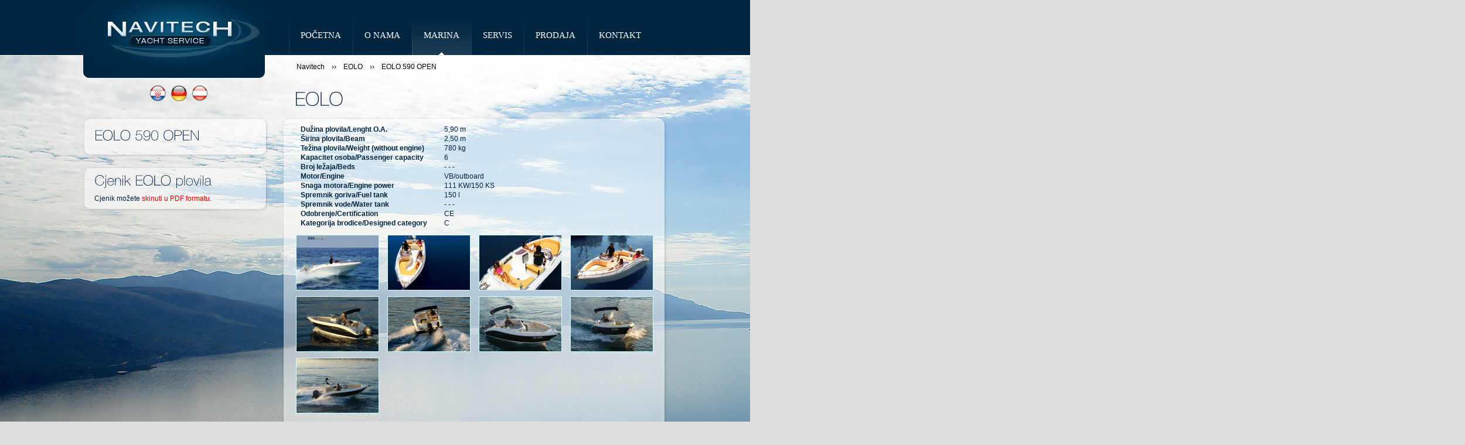

--- FILE ---
content_type: text/html; charset=UTF-8
request_url: https://navitech.hr/plovila-eolo/plovila/eolo-590-open
body_size: 3283
content:

<!DOCTYPE html PUBLIC "-//W3C//DTD XHTML 1.0 Strict//EN" "http://www.w3.org/TR/xhtml1/DTD/xhtml1-strict.dtd">
<html xmlns="http://www.w3.org/1999/xhtml">
<head>
<title>EOLO 590 OPEN | Cijena | Cjenik | Hrvatska</title>
<meta http-equiv="Content-Type" content="text/html; charset=utf-8" />
<meta name="robots" content="noodp" />
<meta name="googlebot" content="noodp" />
<meta name="keywords" content="EOLO 590 OPEN, Cijena | Cjenik | Hrvatska" />
<meta name="description" content="EOLO 590 OPEN, 5,90 m2,50 m780 kg6- - -VB/outboard111 KW/150 KS150 l- - -CEC" />

<!-- Minimee: Disabled via config or tag parameter. -->

<link rel="stylesheet" type="text/css" media="all" href="https://navitech.hr/?css=site/style.v.1627301400" />
<link rel="stylesheet" type="text/css" media="all" href="https://navitech.hr/?css=site/fancybox.v.1627301400" />


<!-- Minimee: Disabled via config or tag parameter. -->

<script type="text/javascript" src="http://ajax.googleapis.com/ajax/libs/jquery/1.4.2/jquery.min.js" charset="utf-8"></script>
<script type="text/javascript" src="http://ajax.googleapis.com/ajax/libs/jqueryui/1.8.5/jquery-ui.min.js" charset="utf-8"></script>
<script type="text/javascript" src="https://navitech.hr/js/hashchange.js"></script>
<script type="text/javascript" src="https://navitech.hr/js/validate.js"></script>
<script type="text/javascript" src="https://navitech.hr/js/jquery.form.js"></script>
<script type="text/javascript" src="https://navitech.hr/js/modernizr-1.5.min.js"></script>
<script type="text/javascript" src="https://navitech.hr/js/jquery.fancybox-1.3.4.pack.js"></script>
<script type="text/javascript" src="https://navitech.hr/js/flowplayer-3.2.4.min.js"></script>


<script type="text/javascript">
//NOVA BIG TARGET SKRIPTA
$(document).ready(function(){			   
	$("div.bigTarget").click(function(){
    	window.location=$(this).find("a").attr("href");return false;
	});
});
</script>



<script type="text/javascript">
$(document).ready(function() {
$("a.galerija").fancybox({
		'transitionIn'		:	'elastic',
		'transitionOut'	:	'elastic',
		'speedIn'		:	600, 
		'speedOut'		:	200, 
		'overlayShow'	:	true
	});
});
</script>

<script type="text/javascript">
$(document).ready(function() {
(function(cash){
	$.fn.fullBg = function(){
		var bgImg = $(this);

		bgImg.addClass('fullBg');

		function resizeImg() {
			var imgwidth = bgImg.width();
			var imgheight = bgImg.height();

			var winwidth = $(window).width();
			var winheight = $(window).height();

			var widthratio = winwidth / imgwidth;
			var heightratio = winheight / imgheight;

			var widthdiff = heightratio * imgwidth;
			var heightdiff = widthratio * imgheight;

			if(heightdiff>winheight) {
				bgImg.css({
					width: winwidth+'px',
					height: heightdiff+'px'
				});
			} else {
				bgImg.css({
					width: widthdiff+'px',
					height: winheight+'px'
				});  
			}
		} 
		resizeImg();
		$(window).resize(function() {resizeImg();}); 
	};
})(jQuery)

jQuery(function(cash) {$("#background").fullBg();});
});
</script>

<script src="https://navitech.hr/js/cufon-yui.js" type="text/javascript"></script>
<script src="https://navitech.hr/js/Helvetica_CE_35_Thin_100.font.js" type="text/javascript"></script>
<script type="text/javascript">
// Works without a selector engine
	Cufon.replace('h1');
	Cufon.replace('h3');
	Cufon.replace('h4');
	//Cufon.replace('#sub1'); // Requires a selector engine for IE 6-7, see above
</script>


</head>
<body>
<img src="https://navitech.hr/pozadine/pozadina-09.jpg" alt="" id="background" />
<div id="oko-wrapper">
<div id="wrapper">
	<div id="prvi">
		<ul id="utopian-navigation" class="utopian">
			<li class="dropdown"><img src="https://navitech.hr/slike/utopi2.png" class="utol" alt="Navitech" /><a href="https://navitech.hr/" title="Navitech" class="jaci">POČETNA</a></li>
			<li class="dropdown"><img src="https://navitech.hr/slike/utopi2.png" class="utol" alt="Navitech" /><a href="https://navitech.hr/navitech" title="Navitech yacht service" class="jaci">O NAMA</a></li>
			<li class="dropdown active"><img src="https://navitech.hr/slike/utopi2.png" class="utol" alt="Navitech" /><a href="https://navitech.hr/marina" title="Marina" class="jaci">MARINA</a>
				<ul>
				
					<li><a href="https://navitech.hr/marina/plovila/ljetno-priveziste" title="Ljetno privezište">Ljetno privezište</a></li>
				
					<li><a href="https://navitech.hr/marina/plovila/zimovnik-za-brodice-i-jahte" title="Zimovnik za brodice i jahte">Zimovnik za brodice i jahte</a></li>
				
				</ul>
			</li>
			<li class="dropdown"><img src="https://navitech.hr/slike/utopi2.png" class="utol" alt="Navitech" /><a href="https://navitech.hr/servis-i-odrzavanje" title="Servis i održavanje plovila" class="jaci">SERVIS</a>
				<ul>
				
					<li><a href="https://navitech.hr/servis-i-odrzavanje/plovila/servis-plovila-u-luci" title="Servis plovila u luci">Servis plovila u luci</a></li>
				
					<li><a href="https://navitech.hr/servis-i-odrzavanje/plovila/servis-u-industrijskoj-zoni" title="Servis u industrijskoj zoni">Servis u industrijskoj zoni</a></li>
				
					<li><a href="https://navitech.hr/servis-i-odrzavanje/plovila/servis-i-odrzavanje-brodskih-i-vanbrodskih-motora" title="Servis i održavanje brodskih i vanbrodskih motora">Servis i održavanje brodskih i vanbrodskih motora</a></li>
				
				</ul>
			</li>
			<li class="dropdown"><img src="https://navitech.hr/slike/utopi2.png" class="utol" alt="Navitech" /><a href="https://navitech.hr/prodaja" title="Prodaja plovila i opreme" class="jaci">PRODAJA</a>
				<ul>
					<li><a href="https://navitech.hr/plovila-zar" title="ZAR - FORMENTI">ZAR - FORMENTI</a></li>
					<li><a href="https://navitech.hr/plovila-eolo" title="EOLO">EOLO</a></li>
					<li><a href="https://navitech.hr/rabljena-plovila" title="Rabljena plovila">Rabljena plovila</a></li>
					<li><a href="#" title="Nautička oprema">Nautička oprema</a></li>
				</ul>
			</li>
			<li class="dropdown"><img src="https://navitech.hr/slike/utopi2.png" class="utol" alt="Navitech" /><a href="https://navitech.hr/navitech-hrvatska" title="Navitech" class="jaci">KONTAKT</a></li>
		</ul>

</div>
	<div id="bread">
<h2><a href="https://navitech.hr/" title="Navitech">Navitech</a> &nbsp;&nbsp;&nbsp;&#8250;&#8250;&nbsp;&nbsp;&nbsp; <a href="https://navitech.hr/plovila-eolo" title="EOLO">EOLO</a> &nbsp;&nbsp;&nbsp;&#8250;&#8250;&nbsp;&nbsp;&nbsp; EOLO 590 OPEN</h2>
</div>
	<div id="treci">
				<div id="jezici">
			<a href="https://navitech.hr/site" title="Navitech Hrvatska"><img src="https://navitech.hr/slike/hr.png" alt="Navitech Hrvatska" title="Navitech Hrvatska" /></a>
			<a href="https://navitech.hr/seite" title="Navitech Deutsch"><img src="https://navitech.hr/slike/de.png" alt="Navitech Deutsch" title="Navitech Deutsch" /></a>
			<a href="https://navitech.hr/seite" title="Navitech Austria"><img src="https://navitech.hr/slike/at.png" alt="Navitech Austria" title="Navitech Austria" /></a>
		</div>
		<h1>EOLO</h1>
	</div>

	<div id="lijevi-oko-sve">
	<div id="lijevi-oko">
		<img src="https://navitech.hr/slike/lg.png" alt="" title="" class="blok" />
		<div id="lijevi">
		
			<div class="clear5">&nbsp;</div>
			<h3><a href="https://navitech.hr/plovila-eolo">EOLO 590 OPEN</a></h3>
		
		</div>
		<img src="https://navitech.hr/slike/ld.png" alt="" title="" class="blok" />
	</div>
	<div id="lijevi-oko">
		<img src="https://navitech.hr/slike/lg.png" alt="" title="" class="blok" />
		<div id="lijevi">
		
			<h4>Cjenik EOLO plovila</h4>
			<div class="clanak-lijevo">
				Cjenik mo&#382;ete <a href="https://navitech.hr/pdf/eolo-cjenik-2012.pdf" title="Cjenik EOLO plovila PDF" target="_blank">skinuti u PDF formatu</a>.</p>
			</div>
		
		</div>
		<img src="https://navitech.hr/slike/ld.png" alt="" title="" class="blok" />
	</div>
	</div>
	
	<div id="desni-oko">
		<img src="https://navitech.hr/slike/dg.png" alt="" title="" class="blok" />
		<div id="desni">
			
			<div class="plovila">
			<div class="div-table2">
			
				<div class="div-row2">
					<div class="div-data1">Dužina plovila/Lenght O.A.</div>
					<div class="div-data2">5,90 m</div>
				</div>
			
				<div class="div-row2">
					<div class="div-data1">Širina plovila/Beam</div>
					<div class="div-data2">2,50 m</div>
				</div>
			
				<div class="div-row2">
					<div class="div-data1">Težina plovila/Weight (without engine)</div>
					<div class="div-data2">780 kg</div>
				</div>
			
				<div class="div-row2">
					<div class="div-data1">Kapacitet osoba/Passenger capacity</div>
					<div class="div-data2">6</div>
				</div>
			
				<div class="div-row2">
					<div class="div-data1">Broj ležaja/Beds</div>
					<div class="div-data2">- - -</div>
				</div>
			
				<div class="div-row2">
					<div class="div-data1">Motor/Engine</div>
					<div class="div-data2">VB/outboard</div>
				</div>
			
				<div class="div-row2">
					<div class="div-data1">Snaga motora/Engine power</div>
					<div class="div-data2">111 KW/150 KS</div>
				</div>
			
				<div class="div-row2">
					<div class="div-data1">Spremnik goriva/Fuel tank</div>
					<div class="div-data2">150 l</div>
				</div>
			
				<div class="div-row2">
					<div class="div-data1">Spremnik vode/Water tank</div>
					<div class="div-data2">- - -</div>
				</div>
			
				<div class="div-row2">
					<div class="div-data1">Odobrenje/Certification</div>
					<div class="div-data2">CE</div>
				</div>
			
				<div class="div-row2">
					<div class="div-data1">Kategorija brodice/Designed category</div>
					<div class="div-data2">C</div>
				</div>
			
			<div class="clear">&nbsp;</div>
			</div>
			<div class="clear">&nbsp;</div>
			</div>
			<div class="galerija">
			
								
					<a href="https://navitech.hr/slike/plovila/E590open01v.jpg" alt="EOLO 590 OPEN" class="galerija" rel="photogal"><img src="/images/sized/slike/plovila/E590open01v-140x93.jpg" alt="EOLO 590 OPEN" title="EOLO 590 OPEN" class="galerija1img" /></a>
				
							
								
					<a href="https://navitech.hr/slike/plovila/E590open02v.jpg" alt="EOLO 590 OPEN" class="galerija" rel="photogal"><img src="/images/sized/slike/plovila/E590open02v-140x93.jpg" alt="EOLO 590 OPEN" title="EOLO 590 OPEN" class="galerija1img" /></a>
				
							
								
					<a href="https://navitech.hr/slike/plovila/E590open03v.jpg" alt="EOLO 590 OPEN" class="galerija" rel="photogal"><img src="/images/sized/slike/plovila/E590open03v-140x93.jpg" alt="EOLO 590 OPEN" title="EOLO 590 OPEN" class="galerija1img" /></a>
				
							
								
					<a href="https://navitech.hr/slike/plovila/E590open04v.jpg" alt="EOLO 590 OPEN" class="galerija" rel="photogal"><img src="/images/sized/slike/plovila/E590open04v-140x93.jpg" alt="EOLO 590 OPEN" title="EOLO 590 OPEN" class="" /></a>
				
							
								
					<a href="https://navitech.hr/slike/plovila/E590open06v.jpg" alt="EOLO 590 OPEN" class="galerija" rel="photogal"><img src="/images/sized/slike/plovila/E590open06v-140x93.jpg" alt="EOLO 590 OPEN" title="EOLO 590 OPEN" class="galerija1img" /></a>
				
							
								
					<a href="https://navitech.hr/slike/plovila/E590open07v.jpg" alt="EOLO 590 OPEN" class="galerija" rel="photogal"><img src="/images/sized/slike/plovila/E590open07v-140x93.jpg" alt="EOLO 590 OPEN" title="EOLO 590 OPEN" class="galerija1img" /></a>
				
							
								
					<a href="https://navitech.hr/slike/plovila/E590open08v.jpg" alt="EOLO 590 OPEN" class="galerija" rel="photogal"><img src="/images/sized/slike/plovila/E590open08v-140x93.jpg" alt="EOLO 590 OPEN" title="EOLO 590 OPEN" class="galerija1img" /></a>
				
							
								
					<a href="https://navitech.hr/slike/plovila/E590open09v.jpg" alt="EOLO 590 OPEN" class="galerija" rel="photogal"><img src="/images/sized/slike/plovila/E590open09v-140x93.jpg" alt="EOLO 590 OPEN" title="EOLO 590 OPEN" class="" /></a>
				
							
								
					<a href="https://navitech.hr/slike/plovila/E590open10v.jpg" alt="EOLO 590 OPEN" class="galerija" rel="photogal"><img src="/images/sized/slike/plovila/E590open10v-140x93.jpg" alt="EOLO 590 OPEN" title="EOLO 590 OPEN" class="galerija1img" /></a>
				
							
			<div class="clear">&nbsp;</div>
			</div>
			<div class="clear">&nbsp;</div>
			
		</div>
		<img src="https://navitech.hr/slike/dd.png" alt="" title="" class="blok" />
	</div>

	<div id="footer">
				<div class="rss">
			<a href="https://navitech.hr/plovila-eolo/rss_2.0">Hrvatska RSS: <img src="https://navitech.hr/slike/rss.png" alt="Navitech RSS" title="Navitech RSS" /></a>
		</div>
		<h5><a href="https://navitech.hr/" title="Navitech">Navitech</a> &nbsp;&nbsp;&nbsp;&#8250;&#8250;&nbsp;&nbsp;&nbsp; <a href="https://navitech.hr/plovila-eolo" title="EOLO">EOLO</a> &nbsp;&nbsp;&nbsp;&#8250;&#8250;&nbsp;&nbsp;&nbsp; EOLO 590 OPEN</h5>
		<div class="clear10"></div>
<div class="dijel">
<strong>Adresa</strong>: Navitech d.o.o. Dubrova 20, 51250 Novi Vinodolski<br />
<strong>OIB</strong>: 29690435003<br />
<strong>Tel</strong>: +385 (0)51 79 20 73<br />
<strong>Fax</strong>: +385 (0)51 79 20 74<br />
<strong>Mob</strong>: +385 (0)91 12 15 493<br />
<strong>Email</strong>: info@navitech.hr<br />
<strong>Radno vrijeme</strong>: ponedjeljak-subota 09-17; nedjelja 09-12; van sezone dizalica po dogovoru
</div>

<div class="dijel">
<a href="https://navitech.hr/site" title="Navitech">&#8250;&#8250; Početna stranica</a>
<a href="https://navitech.hr/navitech" title="Navitech">&#8250;&#8250; Navitech yacht service - O nama</a>
<a href="https://navitech.hr/marina" title="Navitech">&#8250;&#8250; Zimovnik za brodice i jahte</a>
<a href="https://navitech.hr/servis-i-odrzavanje" title="Navitech">&#8250;&#8250; Servis i održavanje plovila</a>
<a href="https://navitech.hr/prodaja" title="Navitech">&#8250;&#8250; Prodaja novih i rabljenih plovila</a>
<a href="https://navitech.hr/navitech-hrvatska" title="Navitech">&#8250;&#8250; Kontaktirajte nas</a>
</div>

<div class="dijel-zadnji">
<!-- <strong>Powered by WMD.hr </strong><br />
<a href="#" title="Izrada web stranica">&#8250;&#8250; Izrada web stranica</a>
<a href="#" title="Web Hosting">&#8250;&#8250; Web Hosting</a>
<a href="#" title="CMS">&#8250;&#8250; CMS</a>
<a href="#" title="SEO">&#8250;&#8250; SEO</a>
<a href="http://wmd.hr/seo-cms-trgovina/ " title="Powered by WMD CMS">Powered by WMD CMS</a>
 <span style="color:#6B89AB">Izrada stranica - Hosting - SEO</span> -->

<a class="" href="http://wmd.hr/izrada-web-stranica-cms/" title="WMD - Izrada web stranica" target="_blank">Izrada web stranica</a> :: <a class="" href="http://wmd.hr/cms-sistemi/" title="WMD - CMS" target="_blank" style="display:inline;">CMS</a> :: <a class="" href="http://wmd.hr/web-hosting/" title="WMD Web Hosting" target="_blank" style="display:inline;">Hosting</a> :: <a class="" href="http://wmd.hr/promocija-web-stranica/" title="WMD - SEO Marketing" target="_blank" style="display:inline;">SEO</a>


</div>
	</div>
  <script>
   var _gaq = [['_setAccount', 'UA-22211148-1'], ['_trackPageview']];
   (function(d, t) {
    var g = d.createElement(t),
        s = d.getElementsByTagName(t)[0];
    g.async = true;
    g.src = '//www.google-analytics.com/ga.js';
    s.parentNode.insertBefore(g, s);
   })(document, 'script');
  </script>
</div>
</div>
</body>
</html>

--- FILE ---
content_type: text/css
request_url: https://navitech.hr/?css=site/style.v.1627301400
body_size: 3722
content:
html, body, div, span, applet, iframe, h1, h2, h3, h4, h5, h6, p, blockquote, pre, a, abbr, acronym, address, big, cite, code, del, dfn, em, font, img, ins, kbd, q, s, samp, small, strike, strong, sub, sup, tt, var, b, u, i, center, dl, dt, dd, ol, ul, li, fieldset, form, label, legend, table, caption, tbody, tfoot, thead, tr, th, td{margin:0; padding:0; border:0; outline:0; font-size:100%; vertical-align:baseline; background:transparent;}
object, embed{display:block; overflow:hidden;}
body{line-height:1;}
ol, ul{list-style:none;}
a:active{ outline:none; }
a:focus{ -moz-outline-style:none; }
/* remember to define focus styles! */
:focus{outline:0;}
/* tables still need 'cellspacing="0"' in the markup */
table{border-collapse:collapse; border-spacing:0;}

body{
	font:normal 12px Arial;
	color:#002540;
	background-color:#ddd;
	text-align:left;
}
#oko-wrapper{
	position:absolute;
	width:100%;
	top:0;
	background:transparent url(https://navitech.hr/slike/navitech-traka.gif) 0 0 repeat-x;
}
#wrapper{
	background:url(https://navitech.hr/slike/header-logo.png) 0 0 no-repeat;
	margin:0 auto;
	width:998px;
}
#prvi{
	width:998px;
	height:94px;
}
#bread{
	width:633px;
	height:40px;
	padding:0 0 0 365px;
	color:#000;
}
#bread a{
	line-height:40px;
}
#bread a{color:#000; text-decoration:none;}
#bread a:hover{color:#666; text-decoration:none;}
#footer a{color:#546981; text-decoration:none;}
#footer a:hover{color:#6b89ab; text-decoration:none;}
#treci{
	width:998px;
	height:66px;
}
#jezici{
	float:left;
	width:248px;
	height:55px;
	padding:11px 0 0 114px;
}
#jezici img{
	float:left;
	margin:0 8px 0 0;
}
h1{color:#132d4f; font:normal 32px/66px Arial; width:636px; height:66px;float:left;}
h2{float:left;font-size:12px;font-weight:normal;}
h2 a{color:#000;text-decoration:none;}
h3{clear:left;font:normal 24px/24px Arial;display:block;margin:0 0 10px 0;}
h3 a{color:#132d4f;text-decoration:none;}
h4{font-size:24px; color:#132D4F; font-weight:normal;margin:0 0 10px 0;}
h5{float:left;font-size:12px;font-weight:normal;}
h5 a{color:#c0c0c0;text-decoration:none;}
.blok{
	display:block;
}
.clear{clear:both; height:1px;}
.clear5{clear:both; height:5px;}
.clear10{clear:both; height:10px;}
.clear15{clear:both; height:15px;}
.clear20{clear:both; height:20px;}
a{color:#132D4F; text-decoration:none;}
a:hover{color:#000; text-decoration:none;}
.kocka1{
	float:left;
	width:290px;
	height:320px;
	background:url(https://navitech.hr/slike/kocka-bg.png) 0 0 no-repeat;
	margin:0 22px 22px 0;
	padding:13px 13px 23px 13px;
	line-height:17px;
	cursor:pointer;
	font-size:11px;
}
.kocka2{
	float:left;
	width:290px;
	height:320px;
	background:url(https://navitech.hr/slike/kocka-bg.png) 0 0 no-repeat;
	margin:0 0 22px 0;
	padding:13px 13px 23px 13px;
	line-height:17px;
	cursor:pointer;
	font-size:11px;
}
.kocka1 h3, .kocka2 h3{
	margin:12px 0;
	text-align:center;
}
.kocka1 h3 a, .kocka2 h3 a{
	color:#132D4F;
	text-decoration:none;
	text-align:center;
}
.kocka1 h3 a:hover, .kocka2 h3 a:hover{
	color:#000;
}
img.slika-pocetna{
	border:1px solid #000;
}
#pagination{float:right; margin:20px 0 0 0;}
#pagination-digg li{ border:0; margin:0; padding:0; font-size:11px; list-style:none; /* savers */ float:left; }
#pagination-digg a{ border:solid 1px #9aafe5; margin-right:2px; }
#pagination-digg .previous-off,
#pagination-digg .next-off{ border:solid 1px #DEDEDE; color:#888888; display:block; float:left; font-weight:bold; margin-right:2px; padding:0 4px; }
#pagination-digg .next a,
#pagination-digg .previous a{ font-weight:bold; }	
#pagination-digg .active{ background:#2e6ab1; color:#FFFFFF; font-weight:bold; display:block; float:left; padding:1px 7px; /* savers */ margin-right:2px; }
#pagination-digg a{ color:#0e509e; display:block; float:left; padding:0 6px; text-decoration:none; }
#pagination-digg a:hover{ border:solid 1px #0e509e; }
.btn{
	height:27px;
	display:block;
	background:#eeeeee; /* old browsers */
	background:-moz-linear-gradient(top, #eeeeee 0%, #cccccc 100%); /* firefox */
	background:-webkit-gradient(linear, left top, left bottom, color-stop(0%,#eeeeee), color-stop(100%,#cccccc)); /* webkit */
	filter:progid:DXImageTransform.Microsoft.gradient( startColorstr='#eeeeee', endColorstr='#cccccc',GradientType=0 ); /* ie */
	text-align:center;
	float:left;
	color:#444;
	text-decoration:none;
	cursor:pointer;
	border:1px solid #c4c4c4;
	font:bold 12px/27px Arial;
	margin:0 10px;
	padding:0 15px;
	-moz-border-radius:4px;
	-webkit-border-radius:4px;
}
input.btn{float:left;}
.btn:hover{
	background:#f2f5f6; /* old browsers */
	background:-moz-linear-gradient(top, #f2f5f6 0%, #c8d7dc 100%); /* firefox */
	background:-webkit-gradient(linear, left top, left bottom, color-stop(0%,#f2f5f6), color-stop(100%,#c8d7dc)); /* webkit */
	filter:progid:DXImageTransform.Microsoft.gradient( startColorstr='#f2f5f6', endColorstr='#c8d7dc',GradientType=0 ); /* ie */
	border:1px solid #c4c4c4;
	color:#444;
}
a.btn, a.btn:hover{color:#444;}
.entry{
	margin:0 0 20px 0;
}
#footer{
	clear:both;
	background:url(https://navitech.hr/slike/footer.png) 0 0 no-repeat;
	text-align:left;
	padding:15px 0 0 28px;
	height:148px;
	width:965px;
	color:#546981;
	line-height:16px;
	margin:0 0 40px 0;
}
#footer div.dijel{
	float:left;
	margin:0 45px 0 0;
}
#footer div.dijel a{
	display:block;
}
#footer div.dijel-zadnji{
	float:left;
}
#footer div.dijel-zadnji a{
	display:block;
}
.contactForm div{
	display:block;
}
.contactForm label{
	font-size:12px;
	font-weight:bold;
	display:block;
	clear:both;
	float:left;
	padding-bottom:3px;
	margin-bottom:10px;
}
.contactForm input[type=text],
.contactForm2 input[type=text]{
	border:1px solid #b0b0b0;
	background:#fff;
	font-size:12px;
	color:#646464;
	padding:2px;
	-webkit-border-radius:3px;
	-moz-border-radius:3px;
	border-radius:3px;
	display:block;
}
.contactForm textarea{
	border:1px solid #b0b0b0;
	background:#fff;
	font-size:12px;
	color:#646464;
	padding:2px;
	-webkit-border-radius:3px;
	-moz-border-radius:3px;
	border-radius:3px;
	display:block;
	resize:none;
	font-family:Arial, Helvetica, sans-serif;
}
.contactForm input[type=text].error{
	border:1px solid #cc0000;
	background:#ffc5c5;
}
.contactForm textarea.error{
	border:1px solid #cc0000;
	background:#ffc5c5;
}
.notification{
	width:100%;
	height:auto;
	-webkit-border-radius:3px;
	-moz-border-radius:3px;
	border-radius:3px;
	margin-top:10px;
}
#contactForm .notification{
	width:100%;
}
.notification div{
	-webkit-border-radius:3px;
	-moz-border-radius:3px;
	border-radius:3px;
	padding:2px 2px 2px 30px;
}
.notification.success{
	border:1px solid #54aa29;
	background:#d3f4c0;
	font-size:12px;
	color:#477e2b;
}
.notification.success li{
	line-height:17px;
	list-style-type:none;
	border-radius:3px;
	padding:2px 2px 2px 30px;
}
.notification.success div{
	border:1px solid #fff;
	background:url(https://navitech.hr/slike/offline/notification_success_icon.png);
	background-repeat:no-repeat;
	background-position:8px center;
}
.notification.error{
	border:1px solid #aa2929;
	background:#f4c0c0;
	font-size:12px;
	color:#7e2b2b;
}
.notification.error li{
	line-height:17px;
	list-style-position:inside;
	border-radius:3px;
	padding:2px 2px 2px 10px;
}
.notification.error div{
	border:1px solid #fff;
	background:url(https://navitech.hr/slike/offline/notification_error_icon.png);
	background-repeat:no-repeat;
	background-position:8px center;
}
/* ****************************************
Utopian CSS3 Dropdown Menus
by Justin Carroll (3circlestudio.com)
Version:1.0
**************************************** */
/* Horizontal Style */
#utopian-navigation{
height:94px;
margin-left:352px;
}
#utopian-navigation, #utopian-navigation ul{
	font-size:14px;
}
#utopian-navigation ul{
	display:none;
	z-index:10;
}
#utopian-navigation li:hover ul{
	display:block;
}
#utopian-navigation a{
	color:#fff;
	display:block;
	line-height:1;
	font:normal 15px/15px Trebuchet MS;
	padding:10px 20px;
	text-decoration:none;
}
/**************************/
#utopian-navigation li:hover>a.jaci{
	background:url(https://navitech.hr/slike/utopi-hover.png) 50% 0 no-repeat;
}
#utopian-navigation li > ul li{
	background:url(https://navitech.hr/slike/utopi-hover.png) 50% 0 no-repeat;
}
/***********************/
#utopian-navigation a:hover{
	color:#ffffff;
}
#utopian-navigation a.jaci{
	height:41px;
	padding:53px 20px 0 20px;
}
#utopian-navigation a.jaci:hover{
	color:#ffffff;
	background:url(https://navitech.hr/slike/utopi-hover.png) 50% 0 no-repeat;
}
#utopian-navigation li{
	float:left;
	display:block;
}
#utopian-navigation img{
	float:left;
	display:block;
}
#utopian-navigation li ul{
	background:#1B3950;
	left:-9999px;
	position:absolute;
	width:190px;
}
#utopian-navigation li ul a{
	border-top:1px solid #1B3950;
	border-right:0;
	border-bottom:1px solid #274b66;
	border-left:0;
	color:#fff;
	font-weight:normal;
	padding:9px 20px;
	width:150px;
	font-size:12px;
}
#utopian-navigation li ul a:hover, #utopian-navigation > li.dropdown li.dropdown > a:hover, #utopian-navigation > li.dropdown li.dropdown:hover > a{
	background:#01233f;
	border-top:1px solid #01233f;
	border-right:0;
	border-bottom:1px solid #01233f;
	border-left:0;
 	color:#ffffff;
	font-weight:normal;
	padding-top:9px;
}
#utopian-navigation > li.dropdown li.dropdown > a:hover, #utopian-navigation > li.dropdown li.dropdown:hover > a{
	background:#01233f url(https://navitech.hr/slike/arrow-right-white.gif) no-repeat center right;
}
#utopian-navigation li ul ul{
	margin:-35px 0 0 190px;
}
#utopian-navigation li:hover ul ul, #utopian-navigation li:hover ul ul ul{
	left:-9999px;
}
#utopian-navigation li:hover ul, #utopian-navigation li li:hover ul, #utopian-navigation li li li:hover ul{ /* lists nested under hovered list items */
	left:auto;
}
#utopian-navigation > li.dropdown > a{
	padding-right:20px;
}
#utopian-navigation > li.dropdown:hover > a{
	color:#ffffff;
	padding:53px 20px 0 20px;
}
#utopian-navigation > li.dropdown li.dropdown > a{
	background:url(https://navitech.hr/slike/arrow-right-gray.gif) no-repeat center right;
}
#utopian-navigation > li.active > a, #utopian-navigation > li.active > a:hover{
	color:#ffffff;
	background:url(https://navitech.hr/slike/utopi1.png) 50% 0 no-repeat;
}
.utol{
	float:left;
}
#sve-oko{
	float:left;
	width:998px;
}
#sve-oko img{
	display:block;
	float:left;
}
#lijevi-oko img{
	display:block;
	float:left;
}
#desni-oko img{
	display:block;
	float:left;
}
#lijevi-oko-sve{
	float:left;
	width:318px;
	margin:0 22px 15px 0;
}
#lijevi-oko{
	float:left;
	width:318px;
	margin-bottom:15px;
}
#lijevi{
	float:left;
	width:278px;
	background:url(https://navitech.hr/slike/ls.png) 0 0 repeat-y;
	padding:0px 20px;
	line-height:16px;
}
#lijevi-oko-main{
	float:left;
	width:318px;
	height:289px;
	margin:0 22px 15px 0;
}
#lijevi-main{
	float:left;
	width:278px;
	height:251px;
	background:url(https://navitech.hr/slike/ls.png) 0 0 repeat-y;
	padding:0px 20px;
	line-height:16px;
	cursor:pointer;
}
#lijevi-main ul{
	margin:2px 0;
}
.row img{
	margin-right:11px;
}
#desni-oko{
	float:right;
	width:658px;
	margin-bottom:15px;
}
#desni{
	float:left;
	width:610px;
	background:url(https://navitech.hr/slike/ds.png) 0 0 repeat-y;
	padding:0 24px;
	line-height:16px;
}
#desni-main{
	float:left;
	width:610px;
	background:url(https://navitech.hr/slike/ds.png) 0 0 repeat-y;
	padding:0 24px;
	line-height:16px;
	height:251px;
}
a.plovila{
	font-size:18px;
	color:#132d4f;
	text-decoration:none;
}
a.plovila:hover{
	color:#000;
}
.rss{
	float:left;
	width:120px;
}
.clanak{
	width:610px;
	margin-bottom:20px;
}
.clanak img{
	float:left;
	display:block;
	margin:0 10px 20px 0;
	border:1px solid #ccffff;
}
img.floatLeft{
	float:left;
}
.clanak p{
	display:block;
	margin-bottom:10px;
}
.plovila{
	clear:left;
	width:622px;
	padding-left:8px;
}
.plovila img{
	display:block;
	margin:0 10px 20px 0;
	border:1px solid #ccffff;
}
.plovila p{
	display:block;
	margin-bottom:10px;
}
.plovila-list{
	clear:left;
	width:602px;
	padding-left:8px;
	cursor:pointer;
}
.plovila-list:hover{
	background-color:#a7d8ff;
}
.plovila-list img{
	display:block;
	margin:0 10px 20px 0;
	border:1px solid #fff;
}
.plovila-list p{
	display:block;
	margin-bottom:10px;
}
table.nicetable{
	float:left;
	border-collapse:collapse;
	width:300px;
	margin:20px 8px 0 0;
}
table.nicetable span{
	color:#ff0000;
}
table.nicetable label{
	font-size:12px;
	color:#3b3b3b;
}
table.nicetable td{
	vertical-align:top
}
textarea{
	resize:none;
} 
textarea.text1{
	font-size:11px;
	width:196px;
	height:150px;
	border:1px solid #bac7d9;
	padding:3px 5px;
}
input.text1{
	font-size:11px;
	width:196px;
	height:15px;
	border:1px solid #bac7d9;
	padding:2px 5px;
	margin-bottom:2px;
}
input.button1{
	font-size:11px;
	color:#3b3b3b;
	height:25px;
	width:208px;
	border:1px solid #bac7d9;
	text-align:center;
	padding:0 5px;
	cursor:pointer;
	margin-top:5px;
}
p.kontakt-head{
	float:left;
	font-size:12px;
	margin:20px 0 10px 0;
}
p.kontakt-opis{
	clear:left;
	float:left;
	width:300px;
	margin:20px 8px 0 0;
	font-size:12px;
	line-height:25px;
}
p.kontakt-info{
	float:left;
	width:278px;
	margin-top:20px;
	line-height:25px;
}
#mapkontakt{
	float:right;
	width:610px;
	height:300px;
	margin:15px 0;
}
.div-table1{
	float:left;
	width:450px;
}
.div-table2{
	float:left;
	width:610px;
	margin-bottom:10px;
}
.div-row1{
	width:478px;
}
.div-row2{
	width:610px;
}
.div-data1{
	float:left;
	text-align:left;
	width:235px;
	height:16px;
	font-weight:bold;
}
.div-data2{
	float:left;
	text-align:left;
	padding-left:10px;
	width:205px;
}
.galerija{
	width:610px;
}
.galerija img{
	border:1px solid #CCFFFF;
	float:left;
	margin-bottom:10px;
}
.galerija img:hover{
	border:1px solid #000;
}
.galerija1img{
	margin-right:14px;
}
.clanak ul{
	/*list-style:none;*/
}
.clanak li{
	list-style-image:url('https://navitech.hr/slike/article-bullet.png');
	margin-left:15px;
}
.clanak-lijevo ul{
	/*list-style:none;*/
}
.clanak-lijevo li{
	list-style-image:url('https://navitech.hr/slike/article-bullet.png');
	margin-left:15px;
}
.clanak-lijevo a{
	color:#f00;
}
.clanak-lijevo a:hover{
	color:#000;
}
.clanak-lijevo img{
	float:left;
	display:block;
	margin-top:4px;
	border:1px solid #ccffff;
}
.popis-cjenika a{
	float:left;
	clear:left;
	color:#132d4f;
	display:block;
	font-size:15px;
	margin:10px 0;
}
.popis-cjenika a:hover{
	color:#f00;
}
.popis-cjenika h4{
	float:left;
	clear:left;
	display:block;
}
.big-title{
	width:100%;
	text-align:right;
	font:normal 30px/60px Arial;
}
.big-title span a{
	font-size:12px;
	color:#132D4F;
}
.big-title span a:hover{
	text-decoration:underline;
}
.fullBg {
	position:fixed;
	top:0;
	left:0;
	overflow:hidden;
	width:100%;
	height:100%;
}
#freeform{
	width:278px;
	float:left;
}
.port-hole{
	background:url(https://navitech.hr/slike/zakovica.png) 0 0 no-repeat;
	width:250px;
	height:122px;
	padding:15px;
	margin:5px 0 0 5px;
}
span.cijena{
	float:right;
	clear:right;
}
.vremenska-pocetna{
	float:left;
	/*margin-left:81px;*/
}
span.vremenska-poc a{
	float:left;
	line-height:26px;
	font-size:18px;
	width:150px;
	height:90px;
	padding:28px 0 0 12px;
	text-decoration:none
}

span.vremenska-poc a:hover{text-decoration:underline}

.entry-upute {margin: 0; padding: 0; font-size:13px;}
.entry-upute p {padding: 0 0 10px 0;}
.entry-upute ul {list-style-type: square; padding: 0 0 10px 30px;}
.entry-upute ul li {padding: 0;}
.entry-upute ol {list-style-type: decimal-leading-zero; padding: 0 0 20px 40px;}
.entry-upute ol li {padding: 0 0 20px 0;}
.entry-uputecms {margin: 0; padding: 0; font-size:13px;}
.entry-uputecms p {font-size:13px;}
.entry-uputecms ul {list-style-type: square; padding: 0 0 20px 30px;}
.entry-uputecms ul li {padding: 0 0 8px 0;}
.entry-uputecms ol {list-style-type: decimal-leading-zero; padding: 0 0 20px 30px;}
.entry-uputecms ol li {padding: 0 0 8px 0;}
.uputescreenovi {background:#dbf7ce; border: 1px solid #acce9c; padding:10px; margin: 0 0 20px 0;}
.uputeslika1 {margin: 0 29px 10px 0; border: 1px solid #cfd2d7; float: left; padding:2px; background: #fff;}
.uputeslika2 {margin: 0 0 10px 0; border: 1px solid #cfd2d7; float: left; padding:2px; background: #fff;}

.vremenska-datum {font-size:30px; color:#132D4F; font-weight:bold;margin:15px 0;}

--- FILE ---
content_type: text/javascript; charset=utf-8
request_url: https://navitech.hr/js/Helvetica_CE_35_Thin_100.font.js
body_size: 11747
content:
/*!
 * The following copyright notice may not be removed under any circumstances.
 * 
 * Copyright:
 * Copyright (c) 1988, 1993, 1990, 1996 Adobe Systems Incorporated.  All Rights
 * Reserved.Helvetica is a trademark of Linotype-Hell AG and/or its subsidiaries.
 * 
 * Description:
 *  The digitally encoded machine readable software for producing the  Typefaces
 * licensed to you is copyrighted (c) 1988, 1990, 1993, 1996 Adobe  Systems.  All
 * Rights Reserved. This software is the property of Adobe Systems  Incorporated
 * and its licensors, and may not be reproduced, used,   displayed, modified,
 * disclosed or transferred without the express   written approval of Adobe.    The
 * digitally encoded machine readable outline data for producing  the Typefaces
 * licensed to you is copyrighted (c) 1981, 1996 Linotype-Hell AG  and/or its
 * subsidiaries. All Rights Reserved.  This data is the property of Linotype-Hell
 * AG and/or its subsidiaries  and may not be reproduced, used, displayed,
 * modified, disclosed or   transferred without the express written approval of
 * Linotype-Hell AG   and/or its subsidiaries.  18 pt. Helvetica* 35 Thin 55472
 */
Cufon.registerFont({"w":186,"face":{"font-family":"Helvetica CE 35 Thin","font-weight":100,"font-stretch":"normal","units-per-em":"360","panose-1":"2 0 3 3 4 0 0 2 0 4","ascent":"288","descent":"-72","x-height":"4","bbox":"-21 -337 322 94","underline-thickness":"18","underline-position":"-27","unicode-range":"U+0020-U+0192"},"glyphs":{" ":{"w":100},"!":{"d":"38,-257r4,191r9,0r4,-191r-17,0xm56,0r0,-37r-19,0r0,37r19,0","w":93},"\"":{"d":"29,-175r13,0r0,-82r-13,0r0,82xm71,-175r14,0r0,-82r-14,0r0,82","w":113},"#":{"d":"149,-248r-11,79r-61,0r11,-79r-12,0r-11,79r-44,0r0,12r42,0r-8,62r-44,0r0,12r42,0r-12,83r12,0r12,-83r61,0r-12,83r12,0r12,-83r41,0r0,-12r-40,0r9,-62r41,0r0,-12r-39,0r11,-79r-12,0xm75,-157r61,0r-9,62r-60,0","w":200},"$":{"d":"104,-125v73,-5,107,95,30,114v-9,2,-20,3,-30,3r0,-117xm93,-141v-61,6,-96,-80,-31,-103v8,-3,19,-5,31,-5r0,108xm4,-85v1,60,33,87,89,91r0,32r11,0r0,-32v77,13,123,-87,58,-126v-15,-8,-39,-13,-58,-18r0,-112v44,2,68,20,70,66r14,0v-2,-52,-31,-78,-84,-79r0,-18r-11,0r0,18v-80,-11,-111,99,-40,125v13,5,26,8,40,11r0,119v-49,-1,-74,-30,-75,-77r-14,0","w":200},"%":{"d":"146,-59v0,38,22,63,60,63v38,0,60,-25,60,-63v0,-39,-21,-65,-60,-65v-39,0,-60,26,-60,65xm252,-59v0,29,-16,51,-46,51v-30,0,-46,-22,-46,-51v0,-30,15,-53,46,-53v31,0,46,23,46,53xm14,-188v0,37,22,63,60,63v38,0,60,-25,60,-63v0,-39,-21,-65,-59,-65v-40,0,-61,27,-61,65xm120,-188v0,30,-17,52,-46,52v-29,0,-46,-22,-46,-52v0,-30,15,-53,46,-53v31,0,46,22,46,53xm50,9r14,0r167,-266r-14,0","w":280},"&":{"d":"61,-208v0,-43,81,-43,81,0v0,32,-27,47,-48,60v-12,-18,-33,-33,-33,-60xm92,-8v-56,0,-81,-62,-42,-96v13,-11,26,-19,40,-28r66,83v-11,20,-31,41,-64,41xm92,4v35,0,59,-19,73,-42r31,38r19,0r-42,-51v7,-15,12,-35,13,-55r-14,0v1,17,-4,31,-9,43r-61,-75v23,-18,54,-31,54,-70v0,-30,-24,-45,-54,-45v-29,0,-54,14,-54,45v0,32,20,46,34,66v-29,20,-67,35,-67,81v0,45,32,64,77,65","w":213},"'":{"d":"30,-175r14,0r0,-82r-14,0r0,82","w":73},"(":{"d":"23,-96v0,64,20,119,47,162r12,0v-60,-83,-57,-246,1,-329r-12,0v-27,44,-48,102,-48,167","w":86},")":{"d":"16,66v59,-82,62,-247,1,-329r-12,0v60,83,57,246,-1,329r12,0","w":86},"*":{"d":"58,-257r0,47r-44,-15r-4,10r45,15r-29,37r9,7r28,-38r28,38r8,-7r-27,-37r44,-15r-4,-10r-44,15r0,-47r-10,0","w":126},"+":{"d":"101,-98r-84,0r0,14r84,0r0,84r14,0r0,-84r84,0r0,-14r-84,0r0,-83r-14,0r0,83","w":216},",":{"d":"48,0v0,15,-2,28,-12,33r0,12v27,-8,23,-47,23,-82r-18,0r0,37r7,0","w":100},"-":{"d":"102,-91r0,-14r-77,0r0,14r77,0","w":126},"\u00ad":{"d":"102,-91r0,-14r-77,0r0,14r77,0","w":126},".":{"d":"59,0r0,-37r-18,0r0,37r18,0","w":100},"\/":{"d":"10,6r115,-269r-15,0r-115,269r15,0","w":119},"0":{"d":"10,-124v0,69,20,128,90,128v70,0,90,-59,90,-128v0,-69,-21,-129,-90,-129v-69,0,-90,60,-90,129xm176,-124v0,59,-16,116,-76,116v-60,0,-76,-56,-76,-116v0,-60,15,-117,76,-117v61,0,76,57,76,117","w":200},"1":{"d":"39,-190v27,-3,51,-15,66,-32r0,222r14,0r0,-248r-12,0v-13,24,-38,41,-68,46r0,12","w":200},"2":{"d":"103,-241v61,-4,77,70,39,107v-43,42,-117,57,-125,134r165,0r0,-14r-148,0v23,-80,137,-73,144,-171v5,-70,-94,-87,-133,-46v-13,14,-21,36,-22,66r13,0v1,-46,22,-73,67,-76","w":200},"3":{"d":"99,-8v-47,0,-72,-25,-72,-74r-14,0v-1,56,29,86,86,86v51,0,85,-24,85,-73v0,-37,-23,-58,-54,-64v28,-6,48,-23,48,-57v0,-68,-100,-80,-137,-40v-13,13,-22,35,-22,60r14,0v2,-42,23,-71,66,-71v35,0,66,15,66,51v0,42,-35,53,-78,52r0,12v46,-2,83,11,83,57v0,41,-31,61,-71,61","w":200},"4":{"d":"131,-248r-121,171r0,14r121,0r0,63r14,0r0,-63r42,0r0,-12r-42,0r0,-173r-14,0xm131,-75r-107,0r107,-155r0,155","w":200},"5":{"d":"183,-82v6,-81,-105,-111,-146,-55v3,-31,15,-67,21,-100r114,0r0,-11r-125,0r-26,128r14,0v15,-21,32,-35,64,-35v43,0,70,29,70,73v0,44,-26,74,-70,74v-44,0,-70,-25,-72,-68r-14,0v0,51,34,80,86,80v53,0,80,-34,84,-86","w":200},"6":{"d":"173,-79v0,43,-26,71,-69,71v-44,0,-71,-29,-71,-71v0,-42,26,-73,71,-73v43,0,69,30,69,73xm107,-241v36,0,55,23,62,54r14,0v-4,-40,-33,-66,-76,-66v-75,0,-92,67,-92,141v0,67,21,117,89,116v51,-1,83,-32,83,-83v0,-52,-31,-85,-83,-85v-39,0,-64,22,-74,53v-3,-62,13,-130,77,-130","w":200},"7":{"d":"20,-237r147,0v-59,64,-102,128,-109,237r15,0v9,-107,51,-176,107,-235r0,-13r-160,0r0,11","w":200},"8":{"d":"100,-129v42,0,73,15,72,58v-1,42,-29,63,-72,63v-44,0,-71,-21,-72,-63v-1,-43,30,-58,72,-58xm100,-253v-44,0,-76,18,-77,63v-1,31,21,48,46,55v-33,3,-56,29,-55,64v1,51,34,75,86,75v52,0,84,-24,86,-75v1,-37,-24,-60,-55,-65v27,-5,46,-24,46,-54v0,-45,-33,-63,-77,-63xm100,-241v36,0,63,14,63,51v0,36,-29,49,-63,49v-34,0,-63,-13,-63,-49v0,-37,27,-51,63,-51","w":200},"9":{"d":"171,-169v0,42,-27,73,-71,73v-43,0,-70,-31,-70,-73v0,-43,28,-72,70,-72v43,0,71,29,71,72xm96,-8v-37,-1,-57,-22,-63,-53r-13,0v3,41,34,65,76,65v74,0,91,-65,91,-140v0,-69,-21,-117,-87,-117v-52,0,-83,32,-83,84v0,52,32,85,83,85v40,0,62,-22,73,-51v0,60,-13,126,-77,127","w":200},":":{"d":"41,-185r0,37r18,0r0,-37r-18,0xm59,0r0,-37r-18,0r0,37r18,0","w":100},";":{"d":"48,0v0,15,-2,28,-12,33r0,12v27,-8,23,-47,23,-82r-18,0r0,37r7,0xm41,-185r0,37r18,0r0,-37r-18,0","w":100},"\u037e":{"d":"48,0v0,15,-2,28,-12,33r0,12v27,-8,23,-47,23,-82r-18,0r0,37r7,0xm41,-185r0,37r18,0r0,-37r-18,0","w":100},"<":{"d":"199,-185r-182,84r0,19r182,85r0,-15r-170,-79r170,-79r0,-15","w":216},"=":{"d":"199,-133r-182,0r0,14r182,0r0,-14xm199,-63r-182,0r0,14r182,0r0,-14","w":216},">":{"d":"17,3r182,-84r0,-19r-182,-85r0,15r170,79r-170,79r0,15","w":216},"?":{"d":"166,-199v3,-67,-93,-82,-130,-41v-13,15,-20,37,-21,63r14,0v1,-43,21,-72,65,-72v35,0,58,16,58,50v0,62,-72,62,-67,134r14,0v-4,-72,64,-68,67,-134xm83,0r19,0r0,-37r-19,0r0,37"},"@":{"d":"84,-103v3,-46,24,-91,69,-94v24,-2,35,19,33,43v-4,45,-25,86,-65,95v-23,0,-39,-19,-37,-44xm193,-61v-18,0,-12,-21,-8,-34r34,-107r-15,0v-3,8,-4,19,-9,26v-4,-19,-17,-33,-40,-33v-54,0,-85,51,-85,107v0,29,15,53,46,54v23,0,38,-11,49,-25v0,16,11,25,24,25v50,0,82,-48,82,-103v0,-71,-50,-112,-122,-112v-79,0,-127,54,-132,133v-10,139,190,180,249,70r-16,0v-21,29,-51,54,-99,54v-71,0,-121,-49,-121,-121v0,-72,48,-124,120,-124v62,0,108,37,108,99v0,44,-24,91,-65,91","w":288},"A":{"d":"99,-257r-103,257r17,0r32,-82r123,0r33,82r17,0r-102,-257r-17,0xm50,-96r58,-146r55,146r-113,0","w":213,"k":{"\u00fd":6,"\u00dd":13,"y":6,"w":6,"v":6,"Y":13,"W":9,"V":11,"T":18}},"B":{"d":"199,-72v2,72,-89,57,-160,58r0,-113v69,3,158,-16,160,55xm207,-190v2,-82,-102,-66,-184,-67r0,257v86,-1,193,16,192,-72v0,-40,-28,-57,-58,-64v29,-4,49,-23,50,-54xm191,-193v0,65,-85,53,-152,53r0,-103v65,3,151,-16,152,50","w":226},"C":{"d":"135,-249v50,0,79,27,88,69r16,0v-11,-49,-43,-83,-104,-83v-80,0,-115,54,-122,134v-12,132,168,183,219,71v6,-13,10,-27,11,-42r-16,0v-6,53,-37,92,-92,92v-71,0,-106,-50,-106,-121v0,-70,35,-120,106,-120","w":253},"D":{"d":"210,-129v0,72,-34,115,-102,115r-69,0r0,-229r65,0v73,-1,106,39,106,114xm226,-129v0,-79,-37,-128,-119,-128r-84,0r0,257r83,0v81,-1,120,-50,120,-129","w":240},"E":{"d":"39,-14r0,-113r147,0r0,-13r-147,0r0,-103r156,0r0,-14r-172,0r0,257r174,0r0,-14r-158,0","w":201},"F":{"d":"170,-127r0,-13r-131,0r0,-103r145,0r0,-14r-161,0r0,257r16,0r0,-127r131,0","w":185,"k":{"\u00c4":13,"\u00c2":13,"\u00c1":13,"A":13,".":42,",":42}},"G":{"d":"134,6v51,1,83,-25,98,-61r0,55r14,0r0,-126r-108,0r0,14r94,0v2,66,-33,104,-97,104v-72,0,-106,-49,-106,-119v0,-70,35,-120,106,-122v50,-1,81,31,91,72r16,0v-10,-52,-47,-86,-107,-86v-80,0,-122,56,-122,136v0,79,41,131,121,133","w":266},"H":{"d":"203,-127r0,127r16,0r0,-257r-16,0r0,117r-164,0r0,-117r-16,0r0,257r16,0r0,-127r164,0","w":241},"I":{"d":"23,0r16,0r0,-257r-16,0r0,257","w":61},"J":{"d":"78,-8v-44,0,-59,-29,-55,-74r-16,0v-1,54,16,88,73,88v53,0,70,-31,70,-86r0,-177r-15,0r-1,199v-1,34,-19,50,-56,50","w":173},"K":{"d":"23,0r16,0r0,-91r53,-48r116,139r20,0r-125,-150r118,-107r-21,0r-161,148r0,-148r-16,0r0,257","w":220},"L":{"d":"23,0r161,0r0,-14r-145,0r0,-243r-16,0r0,257","w":180,"k":{"\u00fd":20,"\u00dd":40,"y":20,"Y":40,"W":27,"V":33,"T":33}},"M":{"d":"23,0r16,0r0,-238r99,238r16,0r99,-238r0,238r16,0r0,-257r-23,0r-100,239r-101,-239r-22,0r0,257","w":291},"N":{"d":"23,0r16,0r0,-238r164,238r18,0r0,-257r-15,0r-1,236r-163,-236r-19,0r0,257","w":244},"O":{"d":"134,6v81,0,122,-56,122,-135v0,-78,-42,-134,-122,-134v-81,0,-123,54,-123,134v0,81,42,135,123,135xm134,-8v-71,0,-107,-50,-107,-121v0,-71,36,-120,107,-120v71,0,106,50,106,120v0,71,-35,121,-106,121","w":266},"P":{"d":"191,-185v2,70,-84,56,-152,57r0,-115r92,0v40,0,59,22,60,58xm207,-185v0,-91,-100,-70,-184,-72r0,257r16,0r0,-114v80,1,168,10,168,-71","w":212,"k":{"\u00c4":20,"\u00c2":20,"\u00c1":20,"A":20,".":52,",":52}},"Q":{"d":"134,-249v108,-6,136,150,70,213r-41,-30r-8,12r39,27v-15,12,-34,20,-60,19v-71,-2,-107,-50,-107,-121v0,-71,36,-116,107,-120xm134,6v30,0,53,-9,72,-23r43,30r8,-11r-40,-29v23,-23,41,-57,39,-102v-3,-78,-42,-134,-122,-134v-81,0,-123,54,-123,134v0,81,42,135,123,135","w":266},"R":{"d":"195,-190v0,75,-86,58,-156,59r0,-112v67,3,156,-17,156,53xm211,-191v0,-87,-107,-63,-188,-66r0,257r16,0r0,-117v71,2,161,-17,152,64v-2,19,0,40,6,53r18,0v-16,-45,3,-124,-59,-125v32,-4,55,-30,55,-66","w":226},"S":{"d":"108,-249v48,0,79,20,82,65r16,0v-4,-55,-40,-80,-98,-79v-47,1,-85,19,-86,68v0,100,175,37,175,129v0,42,-33,58,-75,58v-54,-1,-95,-21,-92,-77r-16,0v0,66,45,85,108,91v90,9,126,-112,35,-136v-46,-12,-120,-8,-120,-65v0,-39,32,-53,71,-54","w":226},"T":{"d":"85,-243r0,243r16,0r0,-243r91,0r0,-14r-197,0r0,14r90,0","k":{"\u00fd":33,"\u00fc":33,"\u00fa":33,"\u00f6":33,"\u00f4":33,"\u00f3":33,"\u00ee":5,"\u00ed":5,"\u00eb":33,"\u00e9":33,"\u00e4":33,"\u00e2":33,"\u00e1":33,"\u00c4":18,"\u00c2":18,"\u00c1":18,"\u0161":33,"y":33,"w":33,"u":33,"s":33,"r":33,"o":33,"i":5,"e":33,"c":33,"a":33,"A":18,";":31,":":31,".":40,"-":40,",":40}},"U":{"d":"119,-8v-114,0,-72,-145,-80,-249r-16,0r0,174v6,55,35,87,96,89v129,5,96,-145,100,-263r-16,0v-7,105,34,249,-84,249","w":241},"V":{"d":"12,-257r-17,0r96,257r18,0r96,-257r-16,0r-89,243","w":200,"k":{"\u00fc":6,"\u00fa":6,"\u00f6":13,"\u00f4":13,"\u00f3":13,"\u00eb":13,"\u00e9":13,"\u00e4":13,"\u00e2":13,"\u00e1":13,"\u00c4":15,"\u00c2":15,"\u00c1":15,"u":6,"r":6,"o":13,"e":13,"a":13,"A":15,";":13,":":13,".":33,"-":13,",":33}},"W":{"d":"72,0r18,0r70,-243r70,243r18,0r74,-257r-17,0r-66,240r-69,-240r-20,0r-69,240r-67,-240r-16,0","w":320,"k":{"\u00f6":6,"\u00f4":6,"\u00f3":6,"\u00ee":-9,"\u00ed":-9,"\u00eb":6,"\u00e9":6,"\u00e4":6,"\u00e2":6,"\u00e1":6,"\u00c4":2,"\u00c2":2,"\u00c1":2,"o":6,"i":-9,"e":6,"a":6,"A":2,";":6,":":6,".":20,"-":13,",":20}},"X":{"d":"90,-132r-96,132r19,0r87,-120r87,120r19,0r-95,-132r90,-125r-18,0r-83,113r-81,-113r-19,0","w":200},"Y":{"d":"103,-121r-93,-136r-18,0r103,149r0,108r16,0r0,-108r103,-149r-17,0","w":206,"k":{"\u00fc":13,"\u00fa":13,"\u00f6":27,"\u00f4":27,"\u00f3":27,"\u00eb":27,"\u00e9":27,"\u00e4":27,"\u00e2":27,"\u00e1":27,"\u00c4":20,"\u00c2":20,"\u00c1":20,"v":6,"u":13,"q":27,"p":20,"o":27,"e":27,"a":27,"A":20,";":20,":":20,".":42,"-":35,",":42}},"Z":{"d":"10,-243r163,0r-173,229r0,14r194,0r0,-14r-178,0r174,-229r0,-14r-180,0r0,14","w":193},"[":{"d":"83,-251r0,-12r-49,0r0,329r49,0r0,-12r-35,0r0,-305r35,0","w":86},"\\":{"d":"125,6r-115,-269r-15,0r115,269r15,0","w":119},"]":{"d":"4,54r0,12r49,0r0,-329r-49,0r0,12r35,0r0,305r-35,0","w":86},"^":{"d":"202,-85r-84,-163r-19,0r-85,163r15,0r79,-152r79,152r15,0","w":216},"_":{"d":"180,45r0,-18r-180,0r0,18r180,0","w":180},"`":{"d":"51,-213r-43,-50r-19,0r48,50r14,0","w":60},"a":{"d":"25,-48v-2,-59,84,-33,118,-57v4,59,-12,97,-69,97v-29,0,-49,-15,-49,-40xm179,-13v-17,4,-22,-3,-22,-21r0,-107v4,-56,-84,-58,-116,-33v-12,10,-19,26,-20,46r14,0v-6,-57,103,-69,108,-13v7,74,-125,-3,-131,93v-4,73,118,63,130,11v-1,21,7,45,37,36r0,-12","w":180},"b":{"d":"175,-97v0,47,-17,89,-67,89v-51,0,-71,-39,-71,-89v0,-48,23,-80,71,-80v46,0,67,37,67,80xm108,-189v-37,-1,-58,19,-71,43r0,-111r-14,0r0,257r14,0v1,-13,-2,-30,1,-41v10,25,33,46,70,45v55,-2,80,-40,80,-101v0,-54,-25,-91,-80,-92","w":200},"c":{"d":"97,-177v36,0,59,16,62,49r14,0v-5,-40,-31,-61,-76,-61v-57,1,-79,39,-85,95v-12,107,149,136,163,29r-14,0v-6,33,-26,57,-64,57v-50,0,-71,-36,-71,-86v0,-48,23,-83,71,-83"},"d":{"d":"163,-92v0,48,-21,84,-69,84v-48,0,-69,-36,-69,-84v0,-49,20,-85,69,-85v48,0,69,37,69,85xm91,4v38,0,56,-18,72,-44r0,40r14,0r0,-257r-14,0r-1,113v-9,-27,-33,-45,-68,-45v-58,0,-82,40,-82,97v0,56,24,96,79,96","w":200},"e":{"d":"160,-63v-1,54,-87,75,-118,30v-10,-15,-17,-33,-16,-58r149,0v3,-58,-25,-98,-81,-98v-57,0,-76,43,-82,100v-10,105,149,128,162,26r-14,0xm26,-103v-6,-76,109,-102,130,-28v3,9,5,18,5,28r-135,0"},"f":{"d":"90,-258v-30,-7,-58,4,-57,35r0,38r-33,0r0,12r33,0r0,173r14,0r0,-173r38,0r0,-12r-38,0v-3,-37,-1,-75,43,-61r0,-12","w":86},"g":{"d":"26,-98v0,-44,19,-79,66,-79v46,0,67,34,67,79v0,46,-21,79,-67,79v-46,0,-66,-33,-66,-79xm93,71v119,5,70,-153,80,-256r-14,0r0,38v-11,-25,-33,-42,-67,-42v-54,0,-80,38,-80,91v0,54,25,91,80,91v34,0,55,-17,67,-42v4,62,-4,110,-65,108v-34,-1,-56,-14,-59,-46r-14,0v2,41,30,56,72,58","w":193},"h":{"d":"166,-128v7,-76,-118,-78,-131,-17v-4,-34,0,-76,-1,-112r-14,0r0,257r14,0v1,-79,-16,-177,66,-177v80,0,46,106,53,177r14,0"},"i":{"d":"37,0r0,-185r-14,0r0,185r14,0xm37,-220r0,-37r-14,0r0,37r14,0","w":60},"j":{"d":"-12,66v34,3,49,-12,49,-46r0,-205r-14,0r0,204v2,26,-10,40,-35,35r0,12xm37,-220r0,-37r-14,0r0,37r14,0","w":60},"k":{"d":"21,0r14,0r0,-70r42,-35r79,105r18,0r-87,-116r81,-69r-19,0r-114,98r0,-170r-14,0r0,257","w":166},"l":{"d":"23,-257r0,257r14,0r0,-257r-14,0","w":60},"m":{"d":"93,-189v-32,0,-50,18,-59,42r0,-38r-13,0r0,185r13,0v2,-76,-18,-177,59,-177v70,0,35,113,43,177r14,0v4,-74,-21,-178,58,-177v71,1,36,112,44,177r14,0v-6,-76,26,-191,-58,-189v-33,1,-47,16,-59,39v-7,-24,-24,-40,-56,-39","w":286},"n":{"d":"166,-128v7,-76,-118,-78,-131,-17v-3,-10,0,-28,-1,-40r-14,0r0,185r14,0v1,-79,-16,-177,66,-177v80,0,46,106,53,177r14,0"},"o":{"d":"96,-189v-57,0,-84,39,-84,96v0,57,27,97,84,97v58,0,85,-40,85,-97v0,-57,-28,-96,-85,-96xm96,-8v-48,0,-71,-37,-71,-85v0,-47,23,-84,71,-84v49,0,72,37,72,84v0,48,-23,85,-72,85","w":193},"p":{"d":"175,-92v0,47,-20,84,-70,84v-50,0,-68,-36,-68,-84v0,-48,19,-85,68,-85v49,0,70,37,70,85xm105,-189v-38,-1,-57,22,-68,46r0,-42r-14,0r0,251r14,0r1,-105v10,28,33,43,67,43v58,0,83,-38,83,-96v0,-57,-26,-95,-83,-97","w":200},"q":{"d":"163,-93v0,48,-21,85,-69,85v-49,0,-69,-36,-69,-85v0,-48,21,-84,69,-84v48,0,69,37,69,84xm94,4v36,0,58,-20,69,-45r0,107r14,0r0,-251r-14,0v-1,13,2,29,-1,40v-14,-28,-33,-44,-71,-44v-55,0,-79,40,-79,96v0,57,24,96,82,97","w":200},"r":{"d":"106,-186v-36,0,-61,16,-72,42r0,-41r-14,0r0,185r14,0r0,-101v1,-45,28,-73,72,-71r0,-14","w":100,"k":{"\u00fd":-6,"y":-6,"v":-6,".":27,"-":20,",":27}},"s":{"d":"88,-8v-37,0,-59,-19,-61,-54r-14,0v1,44,30,66,75,66v39,0,71,-13,72,-51v2,-77,-117,-31,-127,-95v2,-26,24,-35,53,-35v34,0,55,14,55,47r14,0v-1,-42,-27,-54,-69,-59v-68,-7,-92,77,-26,94v34,9,87,7,87,48v0,30,-28,39,-59,39","w":173},"t":{"d":"88,-12v-25,2,-40,-5,-40,-32r0,-129r40,0r0,-12r-40,0r0,-58r-14,0r0,58r-34,0r0,12r34,0v2,50,-5,111,4,154v8,16,26,21,50,19r0,-12","w":93},"u":{"d":"21,-57v-7,76,118,78,131,17v3,10,0,28,1,40r14,0r0,-185r-14,0v-1,80,15,177,-67,177v-79,0,-44,-107,-52,-177r-14,0"},"v":{"d":"161,-185r-16,0r-63,169r-67,-169r-16,0r75,185r17,0","w":159,"k":{".":27,",":27}},"w":{"d":"14,-185r-15,0r59,185r17,0r52,-168r51,168r17,0r59,-185r-15,0r-53,169r-50,-169r-19,0r-51,169","w":253,"k":{".":20,",":20}},"x":{"d":"-2,0r17,0r65,-87r63,87r19,0r-73,-97r67,-88r-18,0r-58,77r-58,-77r-19,0r68,88","w":159},"y":{"d":"75,-1v-12,31,-14,58,-57,55r0,12v43,5,54,-17,64,-46r80,-205r-16,0r-63,169r-69,-169r-16,0","w":159,"k":{".":27,",":27}},"z":{"d":"20,-12r124,-160r0,-13r-131,0r0,12r114,0r-124,160r0,13r147,0r0,-12r-130,0","w":153},"{":{"d":"105,-251r0,-12v-34,-2,-49,6,-49,42v0,44,12,107,-26,116r0,14v39,8,26,72,26,115v0,36,15,45,49,42r0,-12v-75,15,-3,-127,-61,-153v60,-28,-17,-163,61,-152","w":119},"|":{"d":"33,77r14,0r0,-360r-14,0r0,360","w":79},"}":{"d":"14,54r0,12v34,2,50,-6,50,-42v0,-43,-12,-107,26,-115r0,-14v-38,-9,-26,-72,-26,-116v0,-36,-16,-44,-50,-42r0,12v76,-16,3,126,62,152v-61,30,17,165,-62,153","w":119},"~":{"d":"37,-69v9,-42,67,-22,90,-6v30,11,52,-8,63,-27r-10,-10v-7,12,-16,25,-33,27v-41,-11,-96,-49,-121,5","w":216},"\u00a1":{"d":"35,-213r42,-50r-14,0r-35,41r-35,-41r-14,0r42,50r14,0","w":60},"\u02c7":{"d":"35,-213r42,-50r-14,0r-35,41r-35,-41r-14,0r42,50r14,0","w":60},"\u00a2":{"d":"-19,-260v2,47,76,58,93,17v3,-5,4,-11,5,-17r-12,0v-1,17,-18,32,-36,32v-23,0,-33,-14,-38,-32r-12,0","w":60},"\u02d8":{"d":"-19,-260v2,47,76,58,93,17v3,-5,4,-11,5,-17r-12,0v-1,17,-18,32,-36,32v-23,0,-33,-14,-38,-32r-12,0","w":60},"\u00a4":{"d":"33,-182v-29,25,-27,89,0,116r-20,20r9,9r20,-20v25,29,91,28,116,0r19,20r10,-10r-20,-20v28,-25,29,-90,0,-115r20,-20r-10,-9r-19,19v-26,-27,-90,-28,-116,0r-20,-20r-10,10xm174,-124v0,45,-30,75,-74,75v-44,0,-73,-31,-73,-75v0,-44,29,-76,73,-76v44,0,74,31,74,76","w":200},"\u00a7":{"d":"67,-162v35,27,89,34,100,85v0,25,-17,34,-36,41v-34,-27,-88,-35,-99,-85v1,-24,19,-32,35,-41xm99,-251v33,0,48,25,49,58r14,0v-1,-41,-20,-70,-63,-70v-55,0,-80,65,-40,93v-36,7,-54,62,-22,91v36,33,103,38,111,96v3,26,-21,37,-47,37v-36,0,-49,-24,-52,-57r-13,0v1,43,22,65,65,69v60,6,79,-66,40,-94v23,-6,41,-20,40,-49v-4,-83,-128,-58,-128,-136v0,-25,21,-38,46,-38","w":200},"\u00a8":{"d":"9,-220r0,-37r-15,0r0,37r15,0xm66,-220r0,-37r-16,0r0,37r16,0","w":60},"\u00a9":{"d":"23,-129v0,-74,47,-122,121,-122v74,0,121,48,121,122v0,74,-47,123,-121,123v-74,0,-121,-49,-121,-123xm147,-202v29,0,50,18,55,44r14,0v-7,-34,-29,-55,-69,-55v-52,0,-76,32,-80,84v-8,92,134,119,149,28r-14,0v-6,25,-23,46,-54,46v-44,-2,-68,-31,-68,-74v0,-43,23,-73,67,-73xm279,-129v0,-80,-53,-134,-135,-134v-82,0,-135,54,-135,134v0,81,52,135,135,135v83,0,135,-54,135,-135","w":288},"\u00ab":{"d":"65,-44v2,-30,-20,-36,-30,-54v10,-18,33,-23,30,-54r-41,47r0,14xm111,-44v2,-30,-20,-36,-30,-54v10,-18,33,-23,30,-54r-41,47r0,14","w":140},"\u00ae":{"d":"175,-214v1,-26,-30,-22,-55,-22r0,80r6,0r0,-37r21,0r24,37r8,0r-24,-37v11,-2,20,-8,20,-21xm168,-214v0,19,-23,15,-42,15r0,-31v19,0,42,-3,42,16xm84,-196v0,-37,22,-61,60,-61v38,0,60,24,60,61v0,38,-23,61,-60,61v-37,0,-60,-24,-60,-61xm211,-196v0,-41,-26,-67,-67,-67v-41,0,-67,26,-67,67v0,41,26,67,67,67v41,0,67,-26,67,-67","w":288},"\u00b0":{"d":"34,-201v0,-23,14,-40,38,-40v24,0,38,17,38,40v0,23,-15,39,-38,39v-24,0,-38,-16,-38,-39xm21,-201v0,32,21,51,51,51v30,0,51,-19,51,-51v0,-32,-20,-52,-51,-52v-31,0,-51,20,-51,52","w":144},"\u00b1":{"d":"101,-113r-84,0r0,13r84,0r0,68r14,0r0,-68r84,0r0,-13r-84,0r0,-68r-14,0r0,68xm17,0r182,0r0,-14r-182,0r0,14","w":216},"\u00b2":{"d":"17,48v1,-27,16,-33,32,-48v-29,4,-45,22,-48,48v-4,39,59,31,64,3v-15,-6,-15,15,-32,12v-7,0,-17,-6,-16,-15","w":60},"\u02db":{"d":"17,48v1,-27,16,-33,32,-48v-29,4,-45,22,-48,48v-4,39,59,31,64,3v-15,-6,-15,15,-32,12v-7,0,-17,-6,-16,-15","w":60},"\u00b4":{"d":"9,-213r14,0r48,-50r-18,0","w":60},"\u00b5":{"d":"34,-16v30,36,109,19,119,-24r0,40r14,0r0,-185r-14,0v-1,80,15,177,-67,177v-79,0,-44,-107,-52,-177r-14,0r0,251r14,0r0,-82"},"\u03bc":{"d":"34,-16v30,36,109,19,119,-24r0,40r14,0r0,-185r-14,0v-1,80,15,177,-67,177v-79,0,-44,-107,-52,-177r-14,0r0,251r14,0r0,-82"},"\u00b6":{"d":"24,-186v2,42,29,68,74,69r0,170r14,0r0,-298r56,0r0,298r14,0r0,-310v-77,-2,-163,-7,-158,71","w":216},"\u00b7":{"d":"50,-134v-10,0,-19,10,-19,20v0,10,9,20,19,20v10,0,20,-10,20,-20v0,-10,-10,-21,-20,-20","w":100},"\u22c5":{"d":"50,-134v-10,0,-19,10,-19,20v0,10,9,20,19,20v10,0,20,-10,20,-20v0,-10,-10,-21,-20,-20","w":100},"\u00b8":{"d":"66,44v0,-24,-25,-28,-41,-24r17,-20v-22,-2,-21,18,-32,27v9,12,42,-14,42,17v0,23,-38,18,-51,10r-4,9v20,12,69,14,69,-19","w":60},"\u00bb":{"d":"29,-44r41,-47r0,-14r-41,-47v-3,31,20,36,30,54v-10,18,-32,24,-30,54xm75,-44r41,-47r0,-14r-41,-47v-3,31,20,36,30,54v-10,18,-32,24,-30,54","w":140},"\u00bd":{"d":"-7,-213r48,-50r-18,0r-43,50r13,0xm50,-213r48,-50r-18,0r-43,50r13,0","w":60},"\u02dd":{"d":"-7,-213r48,-50r-18,0r-43,50r13,0xm50,-213r48,-50r-18,0r-43,50r13,0","w":60},"\u00c1":{"d":"99,-257r-103,257r17,0r32,-82r123,0r33,82r17,0r-102,-257r-17,0xm50,-96r58,-146r55,146r-113,0xm104,-275r13,0r49,-50r-19,0","w":213,"k":{"y":6,"w":6,"v":6,"Y":13,"W":9,"V":11,"T":18}},"\u00c2":{"d":"99,-257r-103,257r17,0r32,-82r123,0r33,82r17,0r-102,-257r-17,0xm50,-96r58,-146r55,146r-113,0xm99,-325r-41,50r14,0r35,-41r35,41r14,0r-42,-50r-15,0","w":213,"k":{"y":6,"w":6,"v":6,"Y":13,"W":9,"V":11,"T":18}},"\u00c4":{"d":"99,-257r-103,257r17,0r32,-82r123,0r33,82r17,0r-102,-257r-17,0xm50,-96r58,-146r55,146r-113,0xm86,-282r0,-37r-16,0r0,37r16,0xm143,-282r0,-37r-16,0r0,37r16,0","w":213,"k":{"y":6,"w":6,"v":6,"Y":13,"W":9,"V":11,"T":18}},"\u00c7":{"d":"135,-249v50,0,79,27,88,69r16,0v-11,-49,-43,-83,-104,-83v-80,0,-122,54,-122,134v0,77,39,126,109,134v-3,9,-21,19,-10,27v13,-7,37,-7,37,12v0,23,-39,18,-51,10r-4,9v19,12,69,13,69,-19v0,-23,-26,-29,-41,-24v5,-4,7,-11,13,-14v65,-4,100,-45,108,-106r-16,0v-6,53,-37,92,-92,92v-71,0,-106,-50,-106,-121v0,-70,35,-120,106,-120","w":253},"\u00c9":{"d":"39,-14r0,-113r147,0r0,-13r-147,0r0,-103r156,0r0,-14r-172,0r0,257r174,0r0,-14r-158,0xm83,-275r13,0r48,-50r-18,0","w":201},"\u00cb":{"d":"39,-14r0,-113r147,0r0,-13r-147,0r0,-103r156,0r0,-14r-172,0r0,257r174,0r0,-14r-158,0xm89,-282r0,-37r-16,0r0,37r16,0xm145,-282r0,-37r-15,0r0,37r15,0","w":201},"\u00cd":{"d":"23,0r16,0r0,-257r-16,0r0,257xm9,-275r14,0r48,-50r-18,0","w":61},"\u00ce":{"d":"23,0r16,0r0,-257r-16,0r0,257xm23,-325r-41,50r14,0r35,-41r35,41r14,0r-42,-50r-15,0","w":61},"\u00d3":{"d":"134,6v81,0,122,-56,122,-135v0,-78,-42,-134,-122,-134v-81,0,-123,54,-123,134v0,81,42,135,123,135xm134,-8v-71,0,-107,-50,-107,-121v0,-71,36,-120,107,-120v71,0,106,50,106,120v0,71,-35,121,-106,121xm100,-275r13,0r49,-50r-19,0","w":266},"\u00d4":{"d":"134,6v81,0,122,-56,122,-135v0,-78,-42,-134,-122,-134v-81,0,-123,54,-123,134v0,81,42,135,123,135xm134,-8v-71,0,-107,-50,-107,-121v0,-71,36,-120,107,-120v71,0,106,50,106,120v0,71,-35,121,-106,121xm126,-325r-41,50r13,0r35,-41r35,41r14,0r-42,-50r-14,0","w":266},"\u00d6":{"d":"134,6v81,0,122,-56,122,-135v0,-78,-42,-134,-122,-134v-81,0,-123,54,-123,134v0,81,42,135,123,135xm134,-8v-71,0,-107,-50,-107,-121v0,-71,36,-120,107,-120v71,0,106,50,106,120v0,71,-35,121,-106,121xm113,-282r0,-37r-16,0r0,37r16,0xm170,-282r0,-37r-16,0r0,37r16,0","w":266},"\u00da":{"d":"119,-8v-114,0,-72,-145,-80,-249r-16,0r0,174v6,55,35,87,96,89v129,5,96,-145,100,-263r-16,0v-7,105,34,249,-84,249xm88,-275r13,0r48,-50r-18,0","w":241},"\u00dc":{"d":"119,-8v-114,0,-72,-145,-80,-249r-16,0r0,174v6,55,35,87,96,89v129,5,96,-145,100,-263r-16,0v-7,105,34,249,-84,249xm100,-282r0,-37r-15,0r0,37r15,0xm157,-282r0,-37r-16,0r0,37r16,0","w":241},"\u00df":{"d":"140,-202v0,39,-28,52,-65,54r0,12v46,-1,78,14,78,59v1,49,-29,67,-78,65r0,12v59,4,92,-19,92,-77v0,-40,-22,-62,-56,-68v28,-6,43,-25,43,-57v-1,-41,-27,-59,-68,-59v-44,-1,-65,24,-65,68r0,193r14,0r0,-193v0,-34,15,-57,51,-56v31,1,54,15,54,47","w":180},"\u00e1":{"d":"68,-213r13,0r48,-50r-18,0xm25,-48v-2,-59,84,-33,118,-57v4,59,-12,97,-69,97v-29,0,-49,-15,-49,-40xm179,-13v-17,4,-22,-3,-22,-21r0,-107v4,-56,-84,-58,-116,-33v-12,10,-19,26,-20,46r14,0v-6,-57,103,-69,108,-13v7,74,-125,-3,-131,93v-4,73,118,63,130,11v-1,21,7,45,37,36r0,-12","w":180},"\u00e2":{"d":"81,-263r-41,50r13,0r35,-41r35,41r14,0r-42,-50r-14,0xm25,-48v-2,-59,84,-33,118,-57v4,59,-12,97,-69,97v-29,0,-49,-15,-49,-40xm179,-13v-17,4,-22,-3,-22,-21r0,-107v4,-56,-84,-58,-116,-33v-12,10,-19,26,-20,46r14,0v-6,-57,103,-69,108,-13v7,74,-125,-3,-131,93v-4,73,118,63,130,11v-1,21,7,45,37,36r0,-12","w":180},"\u00e4":{"d":"25,-48v-2,-59,84,-33,118,-57v4,59,-12,97,-69,97v-29,0,-49,-15,-49,-40xm179,-13v-17,4,-22,-3,-22,-21r0,-107v4,-56,-84,-58,-116,-33v-12,10,-19,26,-20,46r14,0v-6,-57,103,-69,108,-13v7,74,-125,-3,-131,93v-4,73,118,63,130,11v-1,21,7,45,37,36r0,-12xm72,-220r0,-37r-15,0r0,37r15,0xm127,-220r0,-37r-16,0r0,37r16,0","w":180},"\u00e7":{"d":"97,-177v36,0,59,16,62,49r14,0v-5,-40,-31,-61,-76,-61v-57,1,-85,39,-85,95v0,57,25,93,78,98v-4,9,-24,21,-11,28v13,-8,37,-7,37,12v0,23,-38,18,-52,10r-4,9v20,11,69,14,69,-19v0,-25,-25,-28,-41,-24r14,-16v40,-3,68,-29,73,-69r-14,0v-6,33,-26,57,-64,57v-50,0,-71,-36,-71,-86v0,-48,23,-83,71,-83"},"\u00e9":{"d":"160,-63v-1,54,-87,75,-118,30v-10,-15,-17,-33,-16,-58r149,0v3,-58,-25,-98,-81,-98v-57,0,-76,43,-82,100v-10,105,149,128,162,26r-14,0xm26,-103v-6,-76,109,-102,130,-28v3,9,5,18,5,28r-135,0xm68,-213r13,0r48,-50r-18,0"},"\u00eb":{"d":"160,-63v-1,54,-87,75,-118,30v-10,-15,-17,-33,-16,-58r149,0v3,-58,-25,-98,-81,-98v-57,0,-76,43,-82,100v-10,105,149,128,162,26r-14,0xm26,-103v-6,-76,109,-102,130,-28v3,9,5,18,5,28r-135,0xm73,-220r0,-37r-16,0r0,37r16,0xm130,-220r0,-37r-16,0r0,37r16,0"},"\u00ed":{"d":"37,0r0,-185r-14,0r0,185r14,0xm21,-213r13,0r48,-50r-18,0","w":60},"\u00ee":{"d":"37,0r0,-185r-14,0r0,185r14,0xm23,-263r-42,50r14,0r35,-41r35,41r14,0r-42,-50r-14,0","w":60},"\u00f3":{"d":"96,-189v-57,0,-84,39,-84,96v0,57,27,97,84,97v58,0,85,-40,85,-97v0,-57,-28,-96,-85,-96xm96,-8v-48,0,-71,-37,-71,-85v0,-47,23,-84,71,-84v49,0,72,37,72,84v0,48,-23,85,-72,85xm73,-213r14,0r48,-50r-18,0","w":193},"\u00f4":{"d":"96,-189v-57,0,-84,39,-84,96v0,57,27,97,84,97v58,0,85,-40,85,-97v0,-57,-28,-96,-85,-96xm96,-8v-48,0,-71,-37,-71,-85v0,-47,23,-84,71,-84v49,0,72,37,72,84v0,48,-23,85,-72,85xm89,-263r-41,50r14,0r34,-41r36,41r13,0r-41,-50r-15,0","w":193},"\u00f6":{"d":"96,-189v-57,0,-84,39,-84,96v0,57,27,97,84,97v58,0,85,-40,85,-97v0,-57,-28,-96,-85,-96xm96,-8v-48,0,-71,-37,-71,-85v0,-47,23,-84,71,-84v49,0,72,37,72,84v0,48,-23,85,-72,85xm76,-220r0,-37r-16,0r0,37r16,0xm133,-220r0,-37r-16,0r0,37r16,0","w":193},"\u00f7":{"d":"199,-84r0,-14r-182,0r0,14r182,0xm108,-181v-9,-1,-19,9,-18,18v-1,10,9,19,18,19v9,0,20,-9,19,-19v1,-10,-9,-19,-19,-18xm108,-37v-10,-1,-19,9,-18,19v-1,9,9,19,18,18v10,1,20,-8,19,-18v1,-10,-9,-20,-19,-19","w":216},"\u00fa":{"d":"21,-57v-7,76,118,78,131,17v3,10,0,28,1,40r14,0r0,-185r-14,0v-1,80,15,177,-67,177v-79,0,-44,-107,-52,-177r-14,0xm69,-213r13,0r49,-50r-19,0"},"\u00fc":{"d":"21,-57v-7,76,118,78,131,17v3,10,0,28,1,40r14,0r0,-185r-14,0v-1,80,15,177,-67,177v-79,0,-44,-107,-52,-177r-14,0xm73,-220r0,-37r-16,0r0,37r16,0xm130,-220r0,-37r-16,0r0,37r16,0"},"\u00ff":{"d":"38,-220r0,-37r-16,0r0,37r16,0","w":60},"\u02d9":{"d":"38,-220r0,-37r-16,0r0,37r16,0","w":60},"\u0131":{"d":"37,0r0,-185r-14,0r0,185r14,0","w":60},"\u0192":{"d":"2,64v46,10,65,-20,73,-59r29,-148r43,0r2,-11r-43,0v10,-44,7,-109,69,-93r2,-14v-39,-9,-67,11,-74,46r-12,61r-40,0r-3,11r41,0v-14,60,-18,132,-42,182v-7,15,-24,16,-43,12","w":200},"\u00a0":{"w":100},"\u0152":{"d":"108,-249v48,0,79,20,82,65r16,0v-4,-55,-40,-80,-98,-79v-47,1,-85,19,-86,68v0,100,175,37,175,129v0,42,-33,58,-75,58v-54,-1,-95,-21,-92,-77r-16,0v0,66,45,85,108,91v90,9,126,-112,35,-136v-46,-12,-120,-8,-120,-65v0,-39,32,-53,71,-54xm93,-275r13,0r48,-50r-18,0","w":226},"\u0153":{"d":"88,-8v-37,0,-59,-19,-61,-54r-14,0v1,44,30,66,75,66v39,0,71,-13,72,-51v2,-77,-117,-31,-127,-95v2,-26,24,-35,53,-35v34,0,55,14,55,47r14,0v-1,-42,-27,-54,-69,-59v-68,-7,-92,77,-26,94v34,9,87,7,87,48v0,30,-28,39,-59,39xm67,-213r14,0r48,-50r-18,0","w":173},"\u0178":{"d":"20,-12r124,-160r0,-13r-131,0r0,12r114,0r-124,160r0,13r147,0r0,-12r-130,0xm59,-213r13,0r49,-50r-19,0","w":153},"\u0160":{"d":"108,-249v48,0,79,20,82,65r16,0v-4,-55,-40,-80,-98,-79v-47,1,-85,19,-86,68v0,100,175,37,175,129v0,42,-33,58,-75,58v-54,-1,-95,-21,-92,-77r-16,0v0,66,45,85,108,91v90,9,126,-112,35,-136v-46,-12,-120,-8,-120,-65v0,-39,32,-53,71,-54xm117,-275r41,-50r-13,0r-36,41r-34,-41r-14,0r41,50r15,0","w":226},"\u015a":{"d":"108,-249v48,0,79,20,82,65r16,0v-4,-55,-40,-80,-98,-79v-47,1,-85,19,-86,68v0,100,175,37,175,129v0,42,-33,58,-75,58v-54,-1,-95,-21,-92,-77r-16,0v0,66,45,85,108,91v90,9,126,-112,35,-136v-46,-12,-120,-8,-120,-65v0,-39,32,-53,71,-54xm93,-275r13,0r48,-50r-18,0","w":226},"\u0164":{"d":"85,-243r0,243r16,0r0,-243r91,0r0,-14r-197,0r0,14r90,0xm100,-275r42,-50r-14,0r-35,41r-35,-41r-14,0r42,50r14,0"},"\u017d":{"d":"10,-243r163,0r-173,229r0,14r194,0r0,-14r-178,0r174,-229r0,-14r-180,0r0,14xm104,-275r42,-50r-14,0r-35,41r-35,-41r-14,0r42,50r14,0","w":193},"\u0179":{"d":"10,-243r163,0r-173,229r0,14r194,0r0,-14r-178,0r174,-229r0,-14r-180,0r0,14xm80,-275r13,0r48,-50r-18,0","w":193},"\u0161":{"d":"88,-8v-37,0,-59,-19,-61,-54r-14,0v1,44,30,66,75,66v39,0,71,-13,72,-51v2,-77,-117,-31,-127,-95v2,-26,24,-35,53,-35v34,0,55,14,55,47r14,0v-1,-42,-27,-54,-69,-59v-68,-7,-92,77,-26,94v34,9,87,7,87,48v0,30,-28,39,-59,39xm91,-213r42,-50r-14,0r-35,41r-35,-41r-14,0r42,50r14,0","w":173},"\u015b":{"d":"88,-8v-37,0,-59,-19,-61,-54r-14,0v1,44,30,66,75,66v39,0,71,-13,72,-51v2,-77,-117,-31,-127,-95v2,-26,24,-35,53,-35v34,0,55,14,55,47r14,0v-1,-42,-27,-54,-69,-59v-68,-7,-92,77,-26,94v34,9,87,7,87,48v0,30,-28,39,-59,39xm67,-213r14,0r48,-50r-18,0","w":173},"\u0165":{"d":"88,-12v-25,2,-40,-5,-40,-32r0,-129r40,0r0,-12r-40,0r0,-58r-14,0r0,58r-34,0r0,12r34,0v2,50,-5,111,4,154v8,16,26,21,50,19r0,-12xm60,-192v23,-7,23,-35,22,-65r-16,0r0,30r7,0v1,13,-3,23,-13,26r0,9","w":93},"\u017e":{"d":"20,-12r124,-160r0,-13r-131,0r0,12r114,0r-124,160r0,13r147,0r0,-12r-130,0xm84,-213r42,-50r-14,0r-35,41r-35,-41r-14,0r41,50r15,0","w":153},"\u017a":{"d":"20,-12r124,-160r0,-13r-131,0r0,12r114,0r-124,160r0,13r147,0r0,-12r-130,0xm59,-213r13,0r49,-50r-19,0","w":153},"\u00a3":{"d":"23,-257r0,147r-31,19r0,13r31,-19r0,97r161,0r0,-14r-145,0r0,-93r84,-51r0,-13r-84,52r0,-138r-16,0","w":180},"\u0141":{"d":"23,-257r0,147r-31,19r0,13r31,-19r0,97r161,0r0,-14r-145,0r0,-93r84,-51r0,-13r-84,52r0,-138r-16,0","w":180},"\u00a5":{"d":"50,-96r58,-146r55,146r-113,0xm198,63v-36,-8,-4,-53,15,-63r5,0r-102,-257r-17,0r-103,257r17,0r32,-82r123,0r33,82r3,0v-19,12,-36,22,-38,48v-2,39,58,31,64,3v-15,-6,-15,16,-32,12","w":213},"\u0104":{"d":"50,-96r58,-146r55,146r-113,0xm198,63v-36,-8,-4,-53,15,-63r5,0r-102,-257r-17,0r-103,257r17,0r32,-82r123,0r33,82r3,0v-19,12,-36,22,-38,48v-2,39,58,31,64,3v-15,-6,-15,16,-32,12","w":213},"\u00a6":{"d":"33,32r14,0r0,-90r-14,0r0,90xm33,-148r14,0r0,-90r-14,0r0,90","w":79},"\u00af":{"d":"10,-243r163,0r-173,229r0,14r194,0r0,-14r-178,0r174,-229r0,-14r-180,0r0,14xm104,-282r0,-37r-15,0r0,37r15,0","w":193},"\u017b":{"d":"10,-243r163,0r-173,229r0,14r194,0r0,-14r-178,0r174,-229r0,-14r-180,0r0,14xm104,-282r0,-37r-15,0r0,37r15,0","w":193},"\u00b3":{"d":"23,-120v-8,10,-26,10,-23,30r23,-18r0,108r14,0r0,-119v8,-10,25,-10,23,-30r-23,18r0,-126r-14,0r0,137","w":60},"\u0142":{"d":"23,-120v-8,10,-26,10,-23,30r23,-18r0,108r14,0r0,-119v8,-10,25,-10,23,-30r-23,18r0,-126r-14,0r0,137","w":60},"\u00b9":{"d":"25,-48v-2,-59,84,-33,118,-57v4,59,-12,97,-69,97v-29,0,-49,-15,-49,-40xm179,-13v-17,4,-22,-3,-22,-21r0,-107v4,-56,-84,-58,-116,-33v-12,10,-19,26,-20,46r14,0v-6,-57,103,-69,108,-13v7,74,-125,-3,-131,93v-4,73,118,63,130,11v2,12,0,34,16,36v-20,12,-38,24,-40,49v-3,38,59,31,65,3v-15,-6,-15,16,-32,12v-36,-9,-4,-52,15,-63r13,-1r0,-12","w":180},"\u0105":{"d":"25,-48v-2,-59,84,-33,118,-57v4,59,-12,97,-69,97v-29,0,-49,-15,-49,-40xm179,-13v-17,4,-22,-3,-22,-21r0,-107v4,-56,-84,-58,-116,-33v-12,10,-19,26,-20,46r14,0v-6,-57,103,-69,108,-13v7,74,-125,-3,-131,93v-4,73,118,63,130,11v2,12,0,34,16,36v-20,12,-38,24,-40,49v-3,38,59,31,65,3v-15,-6,-15,16,-32,12v-36,-9,-4,-52,15,-63r13,-1r0,-12","w":180},"\u00bc":{"d":"23,0r161,0r0,-14r-145,0r0,-243r-16,0r0,257xm71,-185v24,-7,21,-41,21,-72r-16,0r0,33r8,0v-2,12,-2,27,-13,30r0,9","w":180},"\u013d":{"d":"23,0r161,0r0,-14r-145,0r0,-243r-16,0r0,257xm71,-185v24,-7,21,-41,21,-72r-16,0r0,33r8,0v-2,12,-2,27,-13,30r0,9","w":180},"\u00be":{"d":"23,0r14,0r0,-257r-14,0r0,257xm50,-185v23,-8,21,-41,21,-72r-16,0r0,33r7,0v1,14,-3,25,-12,30r0,9","w":66},"\u013e":{"d":"23,0r14,0r0,-257r-14,0r0,257xm50,-185v23,-8,21,-41,21,-72r-16,0r0,33r7,0v1,14,-3,25,-12,30r0,9","w":66},"\u00bf":{"d":"20,-12r124,-160r0,-13r-131,0r0,12r114,0r-124,160r0,13r147,0r0,-12r-130,0xm87,-220r0,-37r-15,0r0,37r15,0","w":153},"\u017c":{"d":"20,-12r124,-160r0,-13r-131,0r0,12r114,0r-124,160r0,13r147,0r0,-12r-130,0xm87,-220r0,-37r-15,0r0,37r15,0","w":153},"\u00c0":{"d":"195,-190v0,75,-86,58,-156,59r0,-112v67,3,156,-17,156,53xm211,-191v0,-87,-107,-63,-188,-66r0,257r16,0r0,-117v71,2,161,-17,152,64v-2,19,0,40,6,53r18,0v-16,-45,3,-124,-59,-125v32,-4,55,-30,55,-66xm93,-275r13,0r48,-50r-18,0","w":226},"\u0154":{"d":"195,-190v0,75,-86,58,-156,59r0,-112v67,3,156,-17,156,53xm211,-191v0,-87,-107,-63,-188,-66r0,257r16,0r0,-117v71,2,161,-17,152,64v-2,19,0,40,6,53r18,0v-16,-45,3,-124,-59,-125v32,-4,55,-30,55,-66xm93,-275r13,0r48,-50r-18,0","w":226},"\u00c3":{"d":"99,-257r-103,257r17,0r32,-82r123,0r33,82r17,0r-102,-257r-17,0xm50,-96r58,-146r55,146r-113,0xm58,-322v-1,47,76,58,92,17v3,-5,5,-11,6,-17r-12,0v-2,16,-17,31,-36,31v-23,0,-33,-13,-38,-31r-12,0","w":213},"\u0102":{"d":"99,-257r-103,257r17,0r32,-82r123,0r33,82r17,0r-102,-257r-17,0xm50,-96r58,-146r55,146r-113,0xm58,-322v-1,47,76,58,92,17v3,-5,5,-11,6,-17r-12,0v-2,16,-17,31,-36,31v-23,0,-33,-13,-38,-31r-12,0","w":213},"\u00c5":{"d":"23,0r161,0r0,-14r-145,0r0,-243r-16,0r0,257xm23,-275r14,0r48,-50r-18,0","w":180},"\u0139":{"d":"23,0r161,0r0,-14r-145,0r0,-243r-16,0r0,257xm23,-275r14,0r48,-50r-18,0","w":180},"\u00c6":{"d":"135,-249v50,0,79,27,88,69r16,0v-11,-49,-43,-83,-104,-83v-80,0,-115,54,-122,134v-12,132,168,183,219,71v6,-13,10,-27,11,-42r-16,0v-6,53,-37,92,-92,92v-71,0,-106,-50,-106,-121v0,-70,35,-120,106,-120xm117,-275r13,0r49,-50r-19,0","w":253},"\u0106":{"d":"135,-249v50,0,79,27,88,69r16,0v-11,-49,-43,-83,-104,-83v-80,0,-115,54,-122,134v-12,132,168,183,219,71v6,-13,10,-27,11,-42r-16,0v-6,53,-37,92,-92,92v-71,0,-106,-50,-106,-121v0,-70,35,-120,106,-120xm117,-275r13,0r49,-50r-19,0","w":253},"\u00c8":{"d":"135,-249v50,0,79,27,88,69r16,0v-11,-49,-43,-83,-104,-83v-80,0,-115,54,-122,134v-12,132,168,183,219,71v6,-13,10,-27,11,-42r-16,0v-6,53,-37,92,-92,92v-71,0,-106,-50,-106,-121v0,-70,35,-120,106,-120xm143,-275r41,-50r-13,0r-36,41r-35,-41r-13,0r41,50r15,0","w":253},"\u010c":{"d":"135,-249v50,0,79,27,88,69r16,0v-11,-49,-43,-83,-104,-83v-80,0,-115,54,-122,134v-12,132,168,183,219,71v6,-13,10,-27,11,-42r-16,0v-6,53,-37,92,-92,92v-71,0,-106,-50,-106,-121v0,-70,35,-120,106,-120xm143,-275r41,-50r-13,0r-36,41r-35,-41r-13,0r41,50r15,0","w":253},"\u00ca":{"d":"182,63v-36,-9,-4,-53,15,-63r0,-14r-158,0r0,-113r147,0r0,-13r-147,0r0,-103r156,0r0,-14r-172,0r0,257r165,0v-19,12,-37,24,-39,48v-3,27,34,34,52,20v6,-5,9,-11,12,-17v-15,-6,-14,16,-31,12","w":201},"\u0118":{"d":"182,63v-36,-9,-4,-53,15,-63r0,-14r-158,0r0,-113r147,0r0,-13r-147,0r0,-103r156,0r0,-14r-172,0r0,257r165,0v-19,12,-37,24,-39,48v-3,27,34,34,52,20v6,-5,9,-11,12,-17v-15,-6,-14,16,-31,12","w":201},"\u00cc":{"d":"39,-14r0,-113r147,0r0,-13r-147,0r0,-103r156,0r0,-14r-172,0r0,257r174,0r0,-14r-158,0xm117,-275r41,-50r-13,0r-36,41r-34,-41r-14,0r41,50r15,0","w":201},"\u011a":{"d":"39,-14r0,-113r147,0r0,-13r-147,0r0,-103r156,0r0,-14r-172,0r0,257r174,0r0,-14r-158,0xm117,-275r41,-50r-13,0r-36,41r-34,-41r-14,0r41,50r15,0","w":201},"\u00cf":{"d":"210,-129v0,72,-34,115,-102,115r-69,0r0,-229r65,0v73,-1,106,39,106,114xm226,-129v0,-79,-37,-128,-119,-128r-84,0r0,257r83,0v81,-1,120,-50,120,-129xm117,-275r42,-50r-14,0r-35,41r-35,-41r-14,0r42,50r14,0","w":240},"\u010e":{"d":"210,-129v0,72,-34,115,-102,115r-69,0r0,-229r65,0v73,-1,106,39,106,114xm226,-129v0,-79,-37,-128,-119,-128r-84,0r0,257r83,0v81,-1,120,-50,120,-129xm117,-275r42,-50r-14,0r-35,41r-35,-41r-14,0r42,50r14,0","w":240},"\u00d0":{"d":"226,-129v0,-79,-37,-128,-119,-128r-84,0r0,114r-25,0r0,12r25,0r0,131r83,0v81,-1,120,-50,120,-129xm210,-129v0,72,-34,115,-102,115r-69,0r0,-117r95,0r0,-12r-95,0r0,-100r65,0v73,-1,106,39,106,114","w":240},"\u0110":{"d":"226,-129v0,-79,-37,-128,-119,-128r-84,0r0,114r-25,0r0,12r25,0r0,131r83,0v81,-1,120,-50,120,-129xm210,-129v0,72,-34,115,-102,115r-69,0r0,-117r95,0r0,-12r-95,0r0,-100r65,0v73,-1,106,39,106,114","w":240},"\u00d1":{"d":"23,0r16,0r0,-238r164,238r18,0r0,-257r-15,0r-1,236r-163,-236r-19,0r0,257xm102,-275r13,0r48,-50r-18,0","w":244},"\u0143":{"d":"23,0r16,0r0,-238r164,238r18,0r0,-257r-15,0r-1,236r-163,-236r-19,0r0,257xm102,-275r13,0r48,-50r-18,0","w":244},"\u00d2":{"d":"23,0r16,0r0,-238r164,238r18,0r0,-257r-15,0r-1,236r-163,-236r-19,0r0,257xm131,-275r41,-50r-13,0r-36,41r-34,-41r-14,0r41,50r15,0","w":244},"\u0147":{"d":"23,0r16,0r0,-238r164,238r18,0r0,-257r-15,0r-1,236r-163,-236r-19,0r0,257xm131,-275r41,-50r-13,0r-36,41r-34,-41r-14,0r41,50r15,0","w":244},"\u00d5":{"d":"134,6v81,0,122,-56,122,-135v0,-78,-42,-134,-122,-134v-81,0,-123,54,-123,134v0,81,42,135,123,135xm134,-8v-71,0,-107,-50,-107,-121v0,-71,36,-120,107,-120v71,0,106,50,106,120v0,71,-35,121,-106,121xm104,-275r48,-50r-18,0r-44,50r14,0xm161,-275r48,-50r-19,0r-43,50r14,0","w":266},"\u0150":{"d":"134,6v81,0,122,-56,122,-135v0,-78,-42,-134,-122,-134v-81,0,-123,54,-123,134v0,81,42,135,123,135xm134,-8v-71,0,-107,-50,-107,-121v0,-71,36,-120,107,-120v71,0,106,50,106,120v0,71,-35,121,-106,121xm104,-275r48,-50r-18,0r-44,50r14,0xm161,-275r48,-50r-19,0r-43,50r14,0","w":266},"\u00d7":{"d":"28,-21r10,10r70,-70r70,70r10,-10r-70,-70r70,-70r-10,-10r-70,71r-70,-71r-10,10r70,70","w":216},"\u00d8":{"d":"195,-190v0,75,-86,58,-156,59r0,-112v67,3,156,-17,156,53xm211,-191v0,-87,-107,-63,-188,-66r0,257r16,0r0,-117v71,2,161,-17,152,64v-2,19,0,40,6,53r18,0v-16,-45,3,-124,-59,-125v32,-4,55,-30,55,-66xm118,-275r41,-50r-13,0r-35,41r-35,-41r-14,0r41,50r15,0","w":226},"\u0158":{"d":"195,-190v0,75,-86,58,-156,59r0,-112v67,3,156,-17,156,53xm211,-191v0,-87,-107,-63,-188,-66r0,257r16,0r0,-117v71,2,161,-17,152,64v-2,19,0,40,6,53r18,0v-16,-45,3,-124,-59,-125v32,-4,55,-30,55,-66xm118,-275r41,-50r-13,0r-35,41r-35,-41r-14,0r41,50r15,0","w":226},"\u00d9":{"d":"119,-8v-114,0,-72,-145,-80,-249r-16,0r0,174v6,55,35,87,96,89v129,5,96,-145,100,-263r-16,0v-7,105,34,249,-84,249xm121,-337v-19,0,-36,17,-36,36v0,19,17,36,36,36v19,0,36,-17,36,-36v0,-19,-17,-36,-36,-36xm121,-275v-13,0,-26,-13,-26,-26v0,-13,13,-26,26,-26v13,0,26,13,26,26v0,13,-13,26,-26,26","w":241},"\u016e":{"d":"119,-8v-114,0,-72,-145,-80,-249r-16,0r0,174v6,55,35,87,96,89v129,5,96,-145,100,-263r-16,0v-7,105,34,249,-84,249xm121,-337v-19,0,-36,17,-36,36v0,19,17,36,36,36v19,0,36,-17,36,-36v0,-19,-17,-36,-36,-36xm121,-275v-13,0,-26,-13,-26,-26v0,-13,13,-26,26,-26v13,0,26,13,26,26v0,13,-13,26,-26,26","w":241},"\u00db":{"d":"119,-8v-114,0,-72,-145,-80,-249r-16,0r0,174v6,55,35,87,96,89v129,5,96,-145,100,-263r-16,0v-7,105,34,249,-84,249xm88,-275r48,-50r-18,0r-43,50r13,0xm145,-275r48,-50r-18,0r-44,50r14,0","w":241},"\u0170":{"d":"119,-8v-114,0,-72,-145,-80,-249r-16,0r0,174v6,55,35,87,96,89v129,5,96,-145,100,-263r-16,0v-7,105,34,249,-84,249xm88,-275r48,-50r-18,0r-43,50r13,0xm145,-275r48,-50r-18,0r-44,50r14,0","w":241},"\u00dd":{"d":"103,-121r-93,-136r-18,0r103,149r0,108r16,0r0,-108r103,-149r-17,0xm73,-275r14,0r48,-50r-18,0","w":206,"k":{"v":6,"u":13,"q":27,"p":20,"o":27,"e":27,"a":27,"A":20,";":20,":":20,".":42,"-":35,",":42}},"\u00de":{"d":"85,-243r0,243r16,0r0,-243r91,0r0,-14r-197,0r0,14r90,0xm80,86v25,-6,21,-41,21,-72r-16,0r0,34r8,0v-2,12,-3,26,-13,29r0,9"},"\u0162":{"d":"85,-243r0,243r16,0r0,-243r91,0r0,-14r-197,0r0,14r90,0xm80,86v25,-6,21,-41,21,-72r-16,0r0,34r8,0v-2,12,-3,26,-13,29r0,9"},"\u00e0":{"d":"106,-186v-36,0,-61,16,-72,42r0,-41r-14,0r0,185r14,0r0,-101v1,-45,28,-73,72,-71r0,-14xm32,-213r14,0r48,-50r-18,0","w":100},"\u0155":{"d":"106,-186v-36,0,-61,16,-72,42r0,-41r-14,0r0,185r14,0r0,-101v1,-45,28,-73,72,-71r0,-14xm32,-213r14,0r48,-50r-18,0","w":100},"\u00e3":{"d":"25,-48v-2,-59,84,-33,118,-57v4,59,-12,97,-69,97v-29,0,-49,-15,-49,-40xm179,-13v-17,4,-22,-3,-22,-21r0,-107v4,-56,-84,-58,-116,-33v-12,10,-19,26,-20,46r14,0v-6,-57,103,-69,108,-13v7,74,-125,-3,-131,93v-4,73,118,63,130,11v-1,21,7,45,37,36r0,-12xm41,-260v2,47,76,58,93,17v3,-5,4,-11,5,-17r-12,0v-1,17,-18,32,-36,32v-23,0,-33,-14,-38,-32r-12,0","w":180},"\u0103":{"d":"25,-48v-2,-59,84,-33,118,-57v4,59,-12,97,-69,97v-29,0,-49,-15,-49,-40xm179,-13v-17,4,-22,-3,-22,-21r0,-107v4,-56,-84,-58,-116,-33v-12,10,-19,26,-20,46r14,0v-6,-57,103,-69,108,-13v7,74,-125,-3,-131,93v-4,73,118,63,130,11v-1,21,7,45,37,36r0,-12xm41,-260v2,47,76,58,93,17v3,-5,4,-11,5,-17r-12,0v-1,17,-18,32,-36,32v-23,0,-33,-14,-38,-32r-12,0","w":180},"\u00e5":{"d":"23,-257r0,257r14,0r0,-257r-14,0xm21,-275r13,0r48,-50r-18,0","w":60},"\u013a":{"d":"23,-257r0,257r14,0r0,-257r-14,0xm21,-275r13,0r48,-50r-18,0","w":60},"\u00e6":{"d":"97,-177v36,0,59,16,62,49r14,0v-5,-40,-31,-61,-76,-61v-57,1,-79,39,-85,95v-12,107,149,136,163,29r-14,0v-6,33,-26,57,-64,57v-50,0,-71,-36,-71,-86v0,-48,23,-83,71,-83xm76,-213r14,0r48,-50r-18,0"},"\u0107":{"d":"97,-177v36,0,59,16,62,49r14,0v-5,-40,-31,-61,-76,-61v-57,1,-79,39,-85,95v-12,107,149,136,163,29r-14,0v-6,33,-26,57,-64,57v-50,0,-71,-36,-71,-86v0,-48,23,-83,71,-83xm76,-213r14,0r48,-50r-18,0"},"\u00e8":{"d":"97,-177v36,0,59,16,62,49r14,0v-5,-40,-31,-61,-76,-61v-57,1,-79,39,-85,95v-12,107,149,136,163,29r-14,0v-6,33,-26,57,-64,57v-50,0,-71,-36,-71,-86v0,-48,23,-83,71,-83xm104,-213r41,-50r-13,0r-36,41r-34,-41r-14,0r41,50r15,0"},"\u010d":{"d":"97,-177v36,0,59,16,62,49r14,0v-5,-40,-31,-61,-76,-61v-57,1,-79,39,-85,95v-12,107,149,136,163,29r-14,0v-6,33,-26,57,-64,57v-50,0,-71,-36,-71,-86v0,-48,23,-83,71,-83xm104,-213r41,-50r-13,0r-36,41r-34,-41r-14,0r41,50r15,0"},"\u00ea":{"d":"26,-103v-6,-76,109,-102,130,-28v3,9,5,18,5,28r-135,0xm160,-63v-1,54,-87,75,-118,30v-10,-15,-17,-33,-16,-58r149,0v3,-58,-25,-98,-81,-98v-57,0,-81,42,-82,100v-1,62,38,102,102,91v-32,10,-56,71,-4,73v16,1,28,-13,33,-24v-15,-6,-14,12,-32,12v-8,0,-18,-7,-17,-15v6,-56,77,-51,80,-111r-14,0"},"\u0119":{"d":"26,-103v-6,-76,109,-102,130,-28v3,9,5,18,5,28r-135,0xm160,-63v-1,54,-87,75,-118,30v-10,-15,-17,-33,-16,-58r149,0v3,-58,-25,-98,-81,-98v-57,0,-81,42,-82,100v-1,62,38,102,102,91v-32,10,-56,71,-4,73v16,1,28,-13,33,-24v-15,-6,-14,12,-32,12v-8,0,-18,-7,-17,-15v6,-56,77,-51,80,-111r-14,0"},"\u00ec":{"d":"160,-63v-1,54,-87,75,-118,30v-10,-15,-17,-33,-16,-58r149,0v3,-58,-25,-98,-81,-98v-57,0,-76,43,-82,100v-10,105,149,128,162,26r-14,0xm26,-103v-6,-76,109,-102,130,-28v3,9,5,18,5,28r-135,0xm101,-213r42,-50r-14,0r-35,41r-35,-41r-14,0r41,50r15,0"},"\u011b":{"d":"160,-63v-1,54,-87,75,-118,30v-10,-15,-17,-33,-16,-58r149,0v3,-58,-25,-98,-81,-98v-57,0,-76,43,-82,100v-10,105,149,128,162,26r-14,0xm26,-103v-6,-76,109,-102,130,-28v3,9,5,18,5,28r-135,0xm101,-213r42,-50r-14,0r-35,41r-35,-41r-14,0r41,50r15,0"},"\u00ef":{"d":"189,-185v24,-7,22,-41,22,-72r-16,0r0,33r7,0v1,15,-3,26,-13,30r0,9xm163,-92v0,48,-21,84,-69,84v-48,0,-69,-36,-69,-84v0,-49,20,-85,69,-85v48,0,69,37,69,85xm91,4v38,0,56,-18,72,-44r0,40r14,0r0,-257r-14,0r-1,113v-9,-27,-33,-45,-68,-45v-58,0,-82,40,-82,97v0,56,24,96,79,96","w":206},"\u010f":{"d":"189,-185v24,-7,22,-41,22,-72r-16,0r0,33r7,0v1,15,-3,26,-13,30r0,9xm163,-92v0,48,-21,84,-69,84v-48,0,-69,-36,-69,-84v0,-49,20,-85,69,-85v48,0,69,37,69,85xm91,4v38,0,56,-18,72,-44r0,40r14,0r0,-257r-14,0r-1,113v-9,-27,-33,-45,-68,-45v-58,0,-82,40,-82,97v0,56,24,96,79,96","w":206},"\u00f0":{"d":"163,-92v0,48,-21,84,-69,84v-48,0,-69,-36,-69,-84v0,-49,20,-85,69,-85v48,0,69,37,69,85xm91,4v38,0,56,-18,72,-44r0,40r14,0r0,-219r20,0r0,-11r-20,0r0,-27r-14,0r0,27r-54,0r0,11r54,0v-1,24,2,53,-1,75v-9,-27,-33,-45,-68,-45v-58,0,-82,40,-82,97v0,56,24,96,79,96","w":200},"\u0111":{"d":"163,-92v0,48,-21,84,-69,84v-48,0,-69,-36,-69,-84v0,-49,20,-85,69,-85v48,0,69,37,69,85xm91,4v38,0,56,-18,72,-44r0,40r14,0r0,-219r20,0r0,-11r-20,0r0,-27r-14,0r0,27r-54,0r0,11r54,0v-1,24,2,53,-1,75v-9,-27,-33,-45,-68,-45v-58,0,-82,40,-82,97v0,56,24,96,79,96","w":200},"\u00f1":{"d":"166,-128v7,-76,-118,-78,-131,-17v-3,-10,0,-28,-1,-40r-14,0r0,185r14,0v1,-79,-16,-177,66,-177v80,0,46,106,53,177r14,0xm75,-213r13,0r48,-50r-18,0"},"\u0144":{"d":"166,-128v7,-76,-118,-78,-131,-17v-3,-10,0,-28,-1,-40r-14,0r0,185r14,0v1,-79,-16,-177,66,-177v80,0,46,106,53,177r14,0xm75,-213r13,0r48,-50r-18,0"},"\u00f2":{"d":"166,-128v7,-76,-118,-78,-131,-17v-3,-10,0,-28,-1,-40r-14,0r0,185r14,0v1,-79,-16,-177,66,-177v80,0,46,106,53,177r14,0xm100,-213r42,-50r-14,0r-35,41r-35,-41r-14,0r42,50r14,0"},"\u0148":{"d":"166,-128v7,-76,-118,-78,-131,-17v-3,-10,0,-28,-1,-40r-14,0r0,185r14,0v1,-79,-16,-177,66,-177v80,0,46,106,53,177r14,0xm100,-213r42,-50r-14,0r-35,41r-35,-41r-14,0r42,50r14,0"},"\u00f5":{"d":"96,-189v-57,0,-84,39,-84,96v0,57,27,97,84,97v58,0,85,-40,85,-97v0,-57,-28,-96,-85,-96xm96,-8v-48,0,-71,-37,-71,-85v0,-47,23,-84,71,-84v49,0,72,37,72,84v0,48,-23,85,-72,85xm65,-213r48,-50r-18,0r-43,50r13,0xm122,-213r48,-50r-18,0r-43,50r13,0","w":193},"\u0151":{"d":"96,-189v-57,0,-84,39,-84,96v0,57,27,97,84,97v58,0,85,-40,85,-97v0,-57,-28,-96,-85,-96xm96,-8v-48,0,-71,-37,-71,-85v0,-47,23,-84,71,-84v49,0,72,37,72,84v0,48,-23,85,-72,85xm65,-213r48,-50r-18,0r-43,50r13,0xm122,-213r48,-50r-18,0r-43,50r13,0","w":193},"\u00f8":{"d":"106,-186v-36,0,-61,16,-72,42r0,-41r-14,0r0,185r14,0r0,-101v1,-45,28,-73,72,-71r0,-14xm62,-213r42,-50r-14,0r-35,41r-35,-41r-14,0r42,50r14,0","w":100},"\u0159":{"d":"106,-186v-36,0,-61,16,-72,42r0,-41r-14,0r0,185r14,0r0,-101v1,-45,28,-73,72,-71r0,-14xm62,-213r42,-50r-14,0r-35,41r-35,-41r-14,0r42,50r14,0","w":100},"\u00f9":{"d":"21,-57v-7,76,118,78,131,17v3,10,0,28,1,40r14,0r0,-185r-14,0v-1,80,15,177,-67,177v-79,0,-44,-107,-52,-177r-14,0xm94,-274v-20,0,-36,15,-36,35v0,20,16,36,36,36v20,0,35,-16,35,-36v0,-19,-16,-35,-35,-35xm94,-213v-14,0,-26,-11,-26,-26v0,-14,12,-26,26,-26v13,0,26,13,26,26v0,14,-12,26,-26,26"},"\u016f":{"d":"21,-57v-7,76,118,78,131,17v3,10,0,28,1,40r14,0r0,-185r-14,0v-1,80,15,177,-67,177v-79,0,-44,-107,-52,-177r-14,0xm94,-274v-20,0,-36,15,-36,35v0,20,16,36,36,36v20,0,35,-16,35,-36v0,-19,-16,-35,-35,-35xm94,-213v-14,0,-26,-11,-26,-26v0,-14,12,-26,26,-26v13,0,26,13,26,26v0,14,-12,26,-26,26"},"\u00fb":{"d":"21,-57v-7,76,118,78,131,17v3,10,0,28,1,40r14,0r0,-185r-14,0v-1,80,15,177,-67,177v-79,0,-44,-107,-52,-177r-14,0xm64,-213r48,-50r-18,0r-44,50r14,0xm121,-213r48,-50r-19,0r-43,50r14,0"},"\u0171":{"d":"21,-57v-7,76,118,78,131,17v3,10,0,28,1,40r14,0r0,-185r-14,0v-1,80,15,177,-67,177v-79,0,-44,-107,-52,-177r-14,0xm64,-213r48,-50r-18,0r-44,50r14,0xm121,-213r48,-50r-19,0r-43,50r14,0"},"\u00fd":{"d":"75,-1v-12,31,-14,58,-57,55r0,12v43,5,54,-17,64,-46r80,-205r-16,0r-63,169r-69,-169r-16,0xm61,-213r14,0r48,-50r-19,0","w":159,"k":{".":27,",":27}},"\u00fe":{"d":"88,-12v-25,2,-40,-5,-40,-32r0,-129r40,0r0,-12r-40,0r0,-58r-14,0r0,58r-34,0r0,12r34,0v2,50,-5,111,4,154v8,16,26,21,50,19r0,-12xm40,94v25,-8,21,-47,21,-80r-16,0r0,37r7,0v3,21,-11,26,-12,43","w":93},"\u0163":{"d":"88,-12v-25,2,-40,-5,-40,-32r0,-129r40,0r0,-12r-40,0r0,-58r-14,0r0,58r-34,0r0,12r34,0v2,50,-5,111,4,154v8,16,26,21,50,19r0,-12xm40,94v25,-8,21,-47,21,-80r-16,0r0,37r7,0v3,21,-11,26,-12,43","w":93},"\u0145":{"d":"23,0r16,0r0,-238r164,238r18,0r0,-257r-15,0r-1,236r-163,-236r-19,0r0,257xm112,86v24,-7,21,-41,21,-72r-16,0r0,34r7,0v4,20,-12,21,-12,38","w":244},"\u016b":{"d":"21,-57v-7,76,118,78,131,17v3,10,0,28,1,40r14,0r0,-185r-14,0v-1,80,15,177,-67,177v-79,0,-44,-107,-52,-177r-14,0xm137,-233r0,-12r-87,0r0,12r87,0"},"\u0101":{"d":"134,-233r0,-12r-87,0r0,12r87,0xm25,-48v-2,-59,84,-33,118,-57v4,59,-12,97,-69,97v-29,0,-49,-15,-49,-40xm179,-13v-17,4,-22,-3,-22,-21r0,-107v4,-56,-84,-58,-116,-33v-12,10,-19,26,-20,46r14,0v-6,-57,103,-69,108,-13v7,74,-125,-3,-131,93v-4,73,118,63,130,11v-1,21,7,45,37,36r0,-12","w":180},"\u00ba":{"d":"88,-8v-37,0,-59,-19,-61,-54r-14,0v2,41,27,63,68,66v-4,9,-24,21,-11,28v13,-8,37,-6,37,12v-1,23,-38,18,-52,10r-4,9v20,11,69,14,69,-19v0,-25,-25,-28,-41,-24r14,-16v36,-1,66,-14,67,-51v2,-77,-117,-31,-127,-95v2,-26,24,-35,53,-35v34,0,55,14,55,47r14,0v-1,-42,-27,-54,-69,-59v-68,-7,-92,77,-26,94v34,9,87,7,87,48v0,30,-28,39,-59,39","w":173},"\uf6c2":{"d":"88,-8v-37,0,-59,-19,-61,-54r-14,0v2,41,27,63,68,66v-4,9,-24,21,-11,28v13,-8,37,-6,37,12v-1,23,-38,18,-52,10r-4,9v20,11,69,14,69,-19v0,-25,-25,-28,-41,-24r14,-16v36,-1,66,-14,67,-51v2,-77,-117,-31,-127,-95v2,-26,24,-35,53,-35v34,0,55,14,55,47r14,0v-1,-42,-27,-54,-69,-59v-68,-7,-92,77,-26,94v34,9,87,7,87,48v0,30,-28,39,-59,39","w":173},"\u015f":{"d":"88,-8v-37,0,-59,-19,-61,-54r-14,0v2,41,27,63,68,66v-4,9,-24,21,-11,28v13,-8,37,-6,37,12v-1,23,-38,18,-52,10r-4,9v20,11,69,14,69,-19v0,-25,-25,-28,-41,-24r14,-16v36,-1,66,-14,67,-51v2,-77,-117,-31,-127,-95v2,-26,24,-35,53,-35v34,0,55,14,55,47r14,0v-1,-42,-27,-54,-69,-59v-68,-7,-92,77,-26,94v34,9,87,7,87,48v0,30,-28,39,-59,39","w":173},"\u014c":{"d":"134,6v81,0,122,-56,122,-135v0,-78,-42,-134,-122,-134v-81,0,-123,54,-123,134v0,81,42,135,123,135xm134,-8v-71,0,-107,-50,-107,-121v0,-71,36,-120,107,-120v71,0,106,50,106,120v0,71,-35,121,-106,121xm177,-295r0,-12r-87,0r0,12r87,0","w":266},"\u0112":{"d":"39,-14r0,-113r147,0r0,-13r-147,0r0,-103r156,0r0,-14r-172,0r0,257r174,0r0,-14r-158,0xm150,-295r0,-12r-87,0r0,12r87,0","w":201},"\u0173":{"d":"21,-57v-7,76,118,78,131,17v5,9,-4,32,3,40v-19,11,-37,23,-39,48v-2,27,34,34,52,20v6,-5,9,-11,12,-17v-15,-6,-14,15,-31,12v-8,0,-18,-6,-17,-15v2,-26,16,-37,35,-48r0,-185r-14,0v-1,80,15,177,-67,177v-79,0,-44,-107,-52,-177r-14,0"},"\u0113":{"d":"160,-63v-1,54,-87,75,-118,30v-10,-15,-17,-33,-16,-58r149,0v3,-58,-25,-98,-81,-98v-57,0,-76,43,-82,100v-10,105,149,128,162,26r-14,0xm26,-103v-6,-76,109,-102,130,-28v3,9,5,18,5,28r-135,0xm137,-233r0,-12r-87,0r0,12r87,0"},"\u0117":{"d":"160,-63v-1,54,-87,75,-118,30v-10,-15,-17,-33,-16,-58r149,0v3,-58,-25,-98,-81,-98v-57,0,-76,43,-82,100v-10,105,149,128,162,26r-14,0xm26,-103v-6,-76,109,-102,130,-28v3,9,5,18,5,28r-135,0xm101,-220r0,-37r-16,0r0,37r16,0"},"\u011f":{"d":"26,-98v0,-44,19,-79,66,-79v46,0,67,34,67,79v0,46,-21,79,-67,79v-46,0,-66,-33,-66,-79xm93,71v119,5,70,-153,80,-256r-14,0r0,38v-11,-25,-33,-42,-67,-42v-54,0,-80,38,-80,91v0,54,25,91,80,91v34,0,55,-17,67,-42v4,62,-4,110,-65,108v-34,-1,-56,-14,-59,-46r-14,0v2,41,30,56,72,58xm48,-260v0,48,76,58,92,17v3,-5,4,-11,5,-17r-11,0v-2,16,-18,32,-36,32v-23,0,-34,-13,-38,-32r-12,0","w":193},"\u0116":{"d":"39,-14r0,-113r147,0r0,-13r-147,0r0,-103r156,0r0,-14r-172,0r0,257r174,0r0,-14r-158,0xm117,-282r0,-37r-16,0r0,37r16,0","w":201},"\u0100":{"d":"99,-257r-103,257r17,0r32,-82r123,0r33,82r17,0r-102,-257r-17,0xm50,-96r58,-146r55,146r-113,0xm150,-295r0,-12r-87,0r0,12r87,0","w":213},"\u012b":{"d":"37,0r0,-185r-14,0r0,185r14,0xm60,-233r0,-12r-60,0r0,12r60,0","w":60},"\u0156":{"d":"195,-190v0,75,-86,58,-156,59r0,-112v67,3,156,-17,156,53xm211,-191v0,-87,-107,-63,-188,-66r0,257r16,0r0,-117v71,2,161,-17,152,64v-2,19,0,40,6,53r18,0v-16,-45,3,-124,-59,-125v32,-4,55,-30,55,-66xm102,86v25,-6,21,-41,21,-72r-15,0r0,34r7,0v-1,12,-2,26,-13,29r0,9","w":226},"\u016a":{"d":"119,-8v-114,0,-72,-145,-80,-249r-16,0r0,174v6,55,35,87,96,89v129,5,96,-145,100,-263r-16,0v-7,105,34,249,-84,249xm165,-295r0,-12r-87,0r0,12r87,0","w":241},"\u0157":{"d":"106,-186v-36,0,-61,16,-72,42r0,-41r-14,0r0,185r14,0r0,-101v1,-45,28,-73,72,-71r0,-14xm15,86v25,-6,21,-41,21,-72r-16,0r0,34r7,0v4,20,-12,21,-12,38","w":100},"\u00aa":{"d":"122,-8v-54,-1,-95,-21,-92,-77r-16,0v0,61,38,87,95,90v-4,9,-23,20,-10,27v13,-7,37,-7,37,12v0,23,-38,18,-52,10r-4,9v20,11,69,14,69,-19v0,-25,-25,-28,-41,-24v5,-4,7,-12,14,-14v90,13,126,-112,35,-136v-46,-12,-120,-8,-120,-65v0,-39,32,-53,71,-54v48,0,79,20,82,65r16,0v-4,-55,-40,-80,-98,-79v-47,1,-85,19,-86,68v0,100,175,37,175,129v0,42,-33,58,-75,58","w":226},"\uf6c1":{"d":"122,-8v-54,-1,-95,-21,-92,-77r-16,0v0,61,38,87,95,90v-4,9,-23,20,-10,27v13,-7,37,-7,37,12v0,23,-38,18,-52,10r-4,9v20,11,69,14,69,-19v0,-25,-25,-28,-41,-24v5,-4,7,-12,14,-14v90,13,126,-112,35,-136v-46,-12,-120,-8,-120,-65v0,-39,32,-53,71,-54v48,0,79,20,82,65r16,0v-4,-55,-40,-80,-98,-79v-47,1,-85,19,-86,68v0,100,175,37,175,129v0,42,-33,58,-75,58","w":226},"\u015e":{"d":"122,-8v-54,-1,-95,-21,-92,-77r-16,0v0,61,38,87,95,90v-4,9,-23,20,-10,27v13,-7,37,-7,37,12v0,23,-38,18,-52,10r-4,9v20,11,69,14,69,-19v0,-25,-25,-28,-41,-24v5,-4,7,-12,14,-14v90,13,126,-112,35,-136v-46,-12,-120,-8,-120,-65v0,-39,32,-53,71,-54v48,0,79,20,82,65r16,0v-4,-55,-40,-80,-98,-79v-47,1,-85,19,-86,68v0,100,175,37,175,129v0,42,-33,58,-75,58","w":226},"\u0172":{"d":"119,-8v-114,0,-72,-145,-80,-249r-16,0r0,174v2,68,63,104,136,83v-18,12,-36,23,-38,48v-2,27,34,34,52,20v6,-5,9,-11,12,-17v-15,-6,-14,12,-31,12v-22,0,-21,-29,-7,-42v31,-31,72,-55,72,-124r0,-154r-16,0v-7,105,34,249,-84,249","w":241},"\u011e":{"d":"134,6v51,1,83,-25,98,-61r0,55r14,0r0,-126r-108,0r0,14r94,0v2,66,-33,104,-97,104v-72,0,-106,-49,-106,-119v0,-70,35,-120,106,-122v50,-1,81,31,91,72r16,0v-10,-52,-47,-86,-107,-86v-80,0,-122,56,-122,136v0,79,41,131,121,133xm85,-322v0,47,75,57,92,17v3,-5,4,-11,5,-17r-12,0v-1,17,-16,31,-35,31v-24,0,-33,-14,-39,-31r-11,0","w":266},"\u012f":{"d":"37,-220r0,-37r-14,0r0,37r14,0xm3,48v1,-26,16,-36,34,-48r0,-185r-14,0r0,185r3,0v-19,12,-37,23,-39,48v-2,27,34,34,52,20v6,-5,9,-11,12,-17v-15,-6,-14,15,-31,12v-8,0,-18,-6,-17,-15","w":60},"\u013b":{"d":"23,0r161,0r0,-14r-145,0r0,-243r-16,0r0,257xm80,86v24,-7,21,-41,21,-72r-16,0r0,34r7,0v4,20,-12,21,-12,38","w":180},"\u012e":{"d":"61,44v0,-24,-25,-28,-41,-24v7,-6,10,-16,19,-20r0,-257r-16,0r1,257v-4,11,-25,23,-14,32v13,-7,37,-7,37,12v0,23,-39,18,-51,10r-4,9v19,12,69,13,69,-19","w":61},"\u0146":{"d":"166,-128v7,-76,-118,-78,-131,-17v-3,-10,0,-28,-1,-40r-14,0r0,185r14,0v1,-79,-16,-177,66,-177v80,0,46,106,53,177r14,0xm83,86v25,-6,21,-41,21,-72r-15,0r0,34r7,0v-1,12,-2,26,-13,29r0,9"},"\u0123":{"d":"26,-98v0,-44,19,-79,66,-79v46,0,67,34,67,79v0,46,-21,79,-67,79v-46,0,-66,-33,-66,-79xm93,71v119,5,70,-153,80,-256r-14,0r0,38v-11,-25,-33,-42,-67,-42v-54,0,-80,38,-80,91v0,54,25,91,80,91v34,0,55,-17,67,-42v4,62,-4,110,-65,108v-34,-1,-56,-14,-59,-46r-14,0v2,41,30,56,72,58xm113,-284v-25,6,-21,41,-21,72r16,0r0,-34r-8,0v2,-12,3,-26,13,-29r0,-9","w":193},"\u013c":{"d":"23,-257r0,257r14,0r0,-257r-14,0xm17,86v25,-6,21,-41,21,-72r-16,0r0,34r8,0v-2,12,-3,26,-13,29r0,9","w":60},"\u012a":{"d":"23,0r16,0r0,-257r-16,0r0,257xm75,-295r0,-12r-88,0r0,12r88,0","w":61},"\u0130":{"d":"23,0r16,0r0,-257r-16,0r0,257xm39,-282r0,-37r-16,0r0,37r16,0","w":61},"\u0136":{"d":"23,0r16,0r0,-91r53,-48r116,139r20,0r-125,-150r118,-107r-21,0r-161,148r0,-148r-16,0r0,257xm100,86v25,-6,21,-41,21,-72r-16,0r0,34r8,0v-1,12,-2,26,-13,29r0,9","w":220},"\u0122":{"d":"134,6v51,1,83,-25,98,-61r0,55r14,0r0,-126r-108,0r0,14r94,0v2,66,-33,104,-97,104v-72,0,-106,-49,-106,-119v0,-70,35,-120,106,-122v50,-1,81,31,91,72r16,0v-10,-52,-47,-86,-107,-86v-80,0,-122,56,-122,136v0,79,41,131,121,133xm120,86v25,-6,21,-41,21,-72r-15,0r0,34r7,0v-1,12,-2,26,-13,29r0,9","w":266},"\u014d":{"d":"96,-189v-57,0,-84,39,-84,96v0,57,27,97,84,97v58,0,85,-40,85,-97v0,-57,-28,-96,-85,-96xm96,-8v-48,0,-71,-37,-71,-85v0,-47,23,-84,71,-84v49,0,72,37,72,84v0,48,-23,85,-72,85xm140,-233r0,-12r-87,0r0,12r87,0","w":193},"\u0137":{"d":"21,0r14,0r0,-70r42,-35r79,105r18,0r-87,-116r81,-69r-19,0r-114,98r0,-170r-14,0r0,257xm73,86v25,-6,21,-41,21,-72r-16,0r0,34r8,0v-1,12,-2,26,-13,29r0,9","w":166}}});
